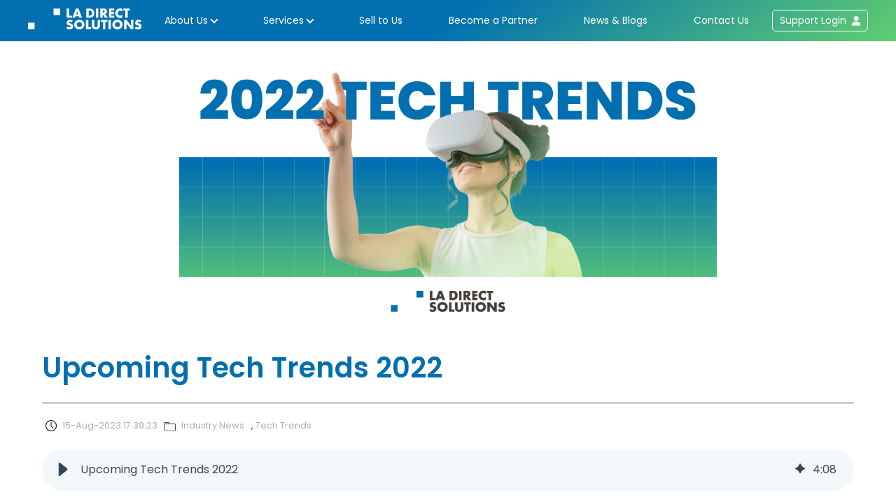

--- FILE ---
content_type: text/html; charset=UTF-8
request_url: https://blog.lads.com/upcoming-tech-trends-2022
body_size: 12768
content:
<!doctype html><html lang="en" class="template_blog-post"><head>
    <meta charset="utf-8">
    
      <title>Upcoming Tech Trends 2022</title>
    
    
      <link rel="shortcut icon" href="https://blog.lads.com/hubfs/LADS_Colour_PrimaryRGB.png">
    
    <meta name="description" content="Discover the top tech trends for 2022, from digitalisation to the metaverse. Explore how the tech industry is evolving and adapting post-pandemic.">
    
    
      
    
    
    
    <meta name="viewport" content="width=device-width, initial-scale=1">

    
    <meta property="og:description" content="Discover the top tech trends for 2022, from digitalisation to the metaverse. Explore how the tech industry is evolving and adapting post-pandemic.">
    <meta property="og:title" content="Upcoming Tech Trends 2022">
    <meta name="twitter:description" content="Discover the top tech trends for 2022, from digitalisation to the metaverse. Explore how the tech industry is evolving and adapting post-pandemic.">
    <meta name="twitter:title" content="Upcoming Tech Trends 2022">

    

    
    <style>
a.cta_button{-moz-box-sizing:content-box !important;-webkit-box-sizing:content-box !important;box-sizing:content-box !important;vertical-align:middle}.hs-breadcrumb-menu{list-style-type:none;margin:0px 0px 0px 0px;padding:0px 0px 0px 0px}.hs-breadcrumb-menu-item{float:left;padding:10px 0px 10px 10px}.hs-breadcrumb-menu-divider:before{content:'›';padding-left:10px}.hs-featured-image-link{border:0}.hs-featured-image{float:right;margin:0 0 20px 20px;max-width:50%}@media (max-width: 568px){.hs-featured-image{float:none;margin:0;width:100%;max-width:100%}}.hs-screen-reader-text{clip:rect(1px, 1px, 1px, 1px);height:1px;overflow:hidden;position:absolute !important;width:1px}
</style>

<link rel="stylesheet" href="https://blog.lads.com/hubfs/hub_generated/template_assets/1/69622966776/1744331167043/template_main.min.css">
<link rel="stylesheet" href="https://blog.lads.com/hubfs/hub_generated/template_assets/1/69623826396/1744331170255/template_blog-post.min.css">
<link rel="stylesheet" href="https://blog.lads.com/hubfs/hub_generated/template_assets/1/69623826405/1744331172249/template_theme-overrides.css">
<link rel="stylesheet" href="https://blog.lads.com/hubfs/hub_generated/module_assets/1/117594578373/1744350271244/module_LADS_Header_2024.min.css">
<link rel="preload" as="style" href="https://145747460.fs1.hubspotusercontent-eu1.net/hubfs/145747460/raw_assets/media-default-modules/master/650/js_client_assets/assets/TrackPlayAnalytics-Cm48oVxd.css">

<link rel="preload" as="style" href="https://145747460.fs1.hubspotusercontent-eu1.net/hubfs/145747460/raw_assets/media-default-modules/master/650/js_client_assets/assets/Tooltip-DkS5dgLo.css">

<style>
  @font-face {
    font-family: "Poppins";
    font-weight: 700;
    font-style: normal;
    font-display: swap;
    src: url("/_hcms/googlefonts/Poppins/700.woff2") format("woff2"), url("/_hcms/googlefonts/Poppins/700.woff") format("woff");
  }
  @font-face {
    font-family: "Poppins";
    font-weight: 400;
    font-style: normal;
    font-display: swap;
    src: url("/_hcms/googlefonts/Poppins/regular.woff2") format("woff2"), url("/_hcms/googlefonts/Poppins/regular.woff") format("woff");
  }
  @font-face {
    font-family: "Poppins";
    font-weight: 600;
    font-style: normal;
    font-display: swap;
    src: url("/_hcms/googlefonts/Poppins/600.woff2") format("woff2"), url("/_hcms/googlefonts/Poppins/600.woff") format("woff");
  }
  @font-face {
    font-family: "Poppins";
    font-weight: 400;
    font-style: normal;
    font-display: swap;
    src: url("/_hcms/googlefonts/Poppins/regular.woff2") format("woff2"), url("/_hcms/googlefonts/Poppins/regular.woff") format("woff");
  }
</style>

<!-- Editor Styles -->
<style id="hs_editor_style" type="text/css">
#hs_cos_wrapper_widget_1684763434221  { color: #FFFFFF !important; display: block !important; font-size: 32px !important; text-align: left !important }
#hs_cos_wrapper_widget_1684763434221  p , #hs_cos_wrapper_widget_1684763434221  li , #hs_cos_wrapper_widget_1684763434221  span , #hs_cos_wrapper_widget_1684763434221  label , #hs_cos_wrapper_widget_1684763434221  h1 , #hs_cos_wrapper_widget_1684763434221  h2 , #hs_cos_wrapper_widget_1684763434221  h3 , #hs_cos_wrapper_widget_1684763434221  h4 , #hs_cos_wrapper_widget_1684763434221  h5 , #hs_cos_wrapper_widget_1684763434221  h6  { color: #FFFFFF !important; font-size: 32px !important }
#hs_cos_wrapper_widget_1684763529128 li.hs-menu-item a  { text-align: left !important }
#hs_cos_wrapper_widget_1684763529128 .hs-menu-wrapper > ul  { text-align: left !important }
#hs_cos_wrapper_widget_1684763529128 li.hs-menu-item a:link  { text-align: left !important }
#hs_cos_wrapper_module_1684763468141  { color: #FFFFFF !important; display: block !important; font-size: 32px !important; text-align: left !important }
#hs_cos_wrapper_module_1684763468141  p , #hs_cos_wrapper_module_1684763468141  li , #hs_cos_wrapper_module_1684763468141  span , #hs_cos_wrapper_module_1684763468141  label , #hs_cos_wrapper_module_1684763468141  h1 , #hs_cos_wrapper_module_1684763468141  h2 , #hs_cos_wrapper_module_1684763468141  h3 , #hs_cos_wrapper_module_1684763468141  h4 , #hs_cos_wrapper_module_1684763468141  h5 , #hs_cos_wrapper_module_1684763468141  h6  { color: #FFFFFF !important; font-size: 32px !important }
#hs_cos_wrapper_widget_1684763729919  { display: block !important; padding-top: 8px !important }
#hs_cos_wrapper_module_17284007777655  { color: #FFFFFF !important; display: block !important; font-size: 32px !important; text-align: left !important }
#hs_cos_wrapper_module_17284007777655  p , #hs_cos_wrapper_module_17284007777655  li , #hs_cos_wrapper_module_17284007777655  span , #hs_cos_wrapper_module_17284007777655  label , #hs_cos_wrapper_module_17284007777655  h1 , #hs_cos_wrapper_module_17284007777655  h2 , #hs_cos_wrapper_module_17284007777655  h3 , #hs_cos_wrapper_module_17284007777655  h4 , #hs_cos_wrapper_module_17284007777655  h5 , #hs_cos_wrapper_module_17284007777655  h6  { color: #FFFFFF !important; font-size: 32px !important }
#hs_cos_wrapper_module_1728400893538  { color: #FFFFFF !important; display: block !important; font-size: 32px !important; text-align: left !important }
#hs_cos_wrapper_module_1728400893538  p , #hs_cos_wrapper_module_1728400893538  li , #hs_cos_wrapper_module_1728400893538  span , #hs_cos_wrapper_module_1728400893538  label , #hs_cos_wrapper_module_1728400893538  h1 , #hs_cos_wrapper_module_1728400893538  h2 , #hs_cos_wrapper_module_1728400893538  h3 , #hs_cos_wrapper_module_1728400893538  h4 , #hs_cos_wrapper_module_1728400893538  h5 , #hs_cos_wrapper_module_1728400893538  h6  { color: #FFFFFF !important; font-size: 32px !important }
#hs_cos_wrapper_module_1684763476663  { color: #FFFFFF !important; display: block !important; font-size: 32px !important; text-align: left !important }
#hs_cos_wrapper_module_1684763476663  p , #hs_cos_wrapper_module_1684763476663  li , #hs_cos_wrapper_module_1684763476663  span , #hs_cos_wrapper_module_1684763476663  label , #hs_cos_wrapper_module_1684763476663  h1 , #hs_cos_wrapper_module_1684763476663  h2 , #hs_cos_wrapper_module_1684763476663  h3 , #hs_cos_wrapper_module_1684763476663  h4 , #hs_cos_wrapper_module_1684763476663  h5 , #hs_cos_wrapper_module_1684763476663  h6  { color: #FFFFFF !important; font-size: 32px !important }
#hs_cos_wrapper_widget_1684767919186  { display: block !important; padding-top: 0px !important }
#hs_cos_wrapper_widget_1684767919186 input[type="submit"] { margin-top: 0px !important; padding-bottom: 10px !important; padding-right: 20px !important }
#hs_cos_wrapper_widget_1684767919186 .hs-button { margin-top: 0px !important; padding-bottom: 10px !important; padding-right: 20px !important }
#hs_cos_wrapper_widget_1684767919186 input[type="text"] { margin-top: 0px !important; padding-right: 12px !important; padding-top: 12px !important }
#hs_cos_wrapper_widget_1684767919186 input[type="email"] { margin-top: 0px !important; padding-right: 12px !important; padding-top: 12px !important }
#hs_cos_wrapper_widget_1684767919186 textarea { margin-top: 0px !important; padding-right: 12px !important; padding-top: 12px !important }
#hs_cos_wrapper_widget_1684767919186 input[type="number"] { margin-top: 0px !important; padding-right: 12px !important; padding-top: 12px !important }
#hs_cos_wrapper_widget_1684767919186 select { margin-top: 0px !important; padding-right: 12px !important; padding-top: 12px !important }
#hs_cos_wrapper_widget_1684767919186 input[type="file"] { margin-top: 0px !important; padding-right: 12px !important; padding-top: 12px !important }
#hs_cos_wrapper_widget_1684767919186 input[type="tel"] { margin-top: 0px !important; padding-right: 12px !important; padding-top: 12px !important }
#hs_cos_wrapper_widget_1684767919186 input[type="date"] { margin-top: 0px !important; padding-right: 12px !important; padding-top: 12px !important }
.footer-row-1-max-width-section-centering > .row-fluid {
  max-width: 1200px !important;
  margin-left: auto !important;
  margin-right: auto !important;
}
/* HubSpot Styles (default) */
.footer-row-0-padding {
  padding-top: 2px !important;
  padding-bottom: 2px !important;
}
.footer-row-0-background-layers {
  background-image: linear-gradient(rgba(1, 111, 176, 1), rgba(1, 111, 176, 1)) !important;
  background-position: left top !important;
  background-size: auto !important;
  background-repeat: no-repeat !important;
}
.footer-row-1-padding {
  padding-top: 50px !important;
  padding-bottom: 0px !important;
  padding-left: 0px !important;
  padding-right: 0px !important;
}
.footer-row-1-background-layers {
  background-image: linear-gradient(rgba(70, 63, 58, 1), rgba(70, 63, 58, 1)) !important;
  background-position: left top !important;
  background-size: auto !important;
  background-repeat: no-repeat !important;
}
.footer-row-2-padding {
  padding-top: 48px !important;
  padding-bottom: 48px !important;
}
.footer-row-2-background-layers {
  background-image: linear-gradient(rgba(70, 63, 58, 1), rgba(70, 63, 58, 1)) !important;
  background-position: left top !important;
  background-size: auto !important;
  background-repeat: no-repeat !important;
}
.cell_1684763529577-padding {
  padding-top: 0px !important;
  padding-bottom: 0px !important;
  padding-left: 0px !important;
  padding-right: 0px !important;
}
</style>
    <script type="application/ld+json">
{
  "mainEntityOfPage" : {
    "@type" : "WebPage",
    "@id" : "https://blog.lads.com/upcoming-tech-trends-2022"
  },
  "author" : {
    "name" : "LA Direct Solutions",
    "url" : "https://blog.lads.com/author/lads",
    "@type" : "Person"
  },
  "headline" : "Upcoming Tech Trends 2022",
  "datePublished" : "2023-08-15T16:39:23.000Z",
  "dateModified" : "2024-08-30T14:38:03.601Z",
  "publisher" : {
    "name" : "LA Micro Group (UK) Ltd.",
    "logo" : {
      "url" : "https://26327232.fs1.hubspotusercontent-eu1.net/hubfs/26327232/LADS_Reversed%20Blue%20Square_Primary%20copyRGB.png",
      "@type" : "ImageObject"
    },
    "@type" : "Organization"
  },
  "@context" : "https://schema.org",
  "@type" : "BlogPosting",
  "image" : [ "https://26327232.fs1.hubspotusercontent-eu1.net/hubfs/26327232/2022%20Tech%20trends.png" ]
}
</script>


    
<!--  Added by GoogleAnalytics4 integration -->
<script>
var _hsp = window._hsp = window._hsp || [];
window.dataLayer = window.dataLayer || [];
function gtag(){dataLayer.push(arguments);}

var useGoogleConsentModeV2 = true;
var waitForUpdateMillis = 1000;


if (!window._hsGoogleConsentRunOnce) {
  window._hsGoogleConsentRunOnce = true;

  gtag('consent', 'default', {
    'ad_storage': 'denied',
    'analytics_storage': 'denied',
    'ad_user_data': 'denied',
    'ad_personalization': 'denied',
    'wait_for_update': waitForUpdateMillis
  });

  if (useGoogleConsentModeV2) {
    _hsp.push(['useGoogleConsentModeV2'])
  } else {
    _hsp.push(['addPrivacyConsentListener', function(consent){
      var hasAnalyticsConsent = consent && (consent.allowed || (consent.categories && consent.categories.analytics));
      var hasAdsConsent = consent && (consent.allowed || (consent.categories && consent.categories.advertisement));

      gtag('consent', 'update', {
        'ad_storage': hasAdsConsent ? 'granted' : 'denied',
        'analytics_storage': hasAnalyticsConsent ? 'granted' : 'denied',
        'ad_user_data': hasAdsConsent ? 'granted' : 'denied',
        'ad_personalization': hasAdsConsent ? 'granted' : 'denied'
      });
    }]);
  }
}

gtag('js', new Date());
gtag('set', 'developer_id.dZTQ1Zm', true);
gtag('config', 'G-ZMNHBEW5QY');
</script>
<script async src="https://www.googletagmanager.com/gtag/js?id=G-ZMNHBEW5QY"></script>

<!-- /Added by GoogleAnalytics4 integration -->



<link rel="amphtml" href="https://blog.lads.com/upcoming-tech-trends-2022?hs_amp=true">

<meta property="og:image" content="https://blog.lads.com/hubfs/2022%20Tech%20trends.png">
<meta property="og:image:width" content="1200">
<meta property="og:image:height" content="628">
<meta property="og:image:alt" content="2022 Tech Trends">
<meta name="twitter:image" content="https://blog.lads.com/hubfs/2022%20Tech%20trends.png">
<meta name="twitter:image:alt" content="2022 Tech Trends">

<meta property="og:url" content="https://blog.lads.com/upcoming-tech-trends-2022">
<meta name="twitter:card" content="summary_large_image">

<link rel="canonical" href="https://blog.lads.com/upcoming-tech-trends-2022">

<meta property="og:type" content="article">
<link rel="alternate" type="application/rss+xml" href="https://blog.lads.com/rss.xml">
<meta name="twitter:domain" content="blog.lads.com">
<meta name="twitter:site" content="@LADirectSol">
<script src="//platform.linkedin.com/in.js" type="text/javascript">
    lang: en_US
</script>

<meta http-equiv="content-language" content="en">







    

    

    

  <meta name="generator" content="HubSpot"></head>
  <body>
    <div class="body-wrapper   hs-content-id-71424051413 hs-blog-post hs-blog-id-70892075462">
      
        <div data-global-resource-path="la-direct-theme/templates/partials/header.html"><header class="header">

  

  <a href="#main-content" class="header__skip">Skip to content</a>

  <div class="container-fluid">
<div class="row-fluid-wrapper">
<div class="row-fluid">
<div class="span12 widget-span widget-type-cell " style="" data-widget-type="cell" data-x="0" data-w="12">

<div class="row-fluid-wrapper row-depth-1 row-number-1 dnd-section">
<div class="row-fluid ">
<div class="span12 widget-span widget-type-cell dnd-column" style="" data-widget-type="cell" data-x="0" data-w="12">

<div class="row-fluid-wrapper row-depth-1 row-number-2 dnd-row">
<div class="row-fluid ">
<div class="span12 widget-span widget-type-custom_widget dnd-module" style="" data-widget-type="custom_widget" data-x="0" data-w="12">
<div id="hs_cos_wrapper_widget_1728394548183" class="hs_cos_wrapper hs_cos_wrapper_widget hs_cos_wrapper_type_module" style="" data-hs-cos-general-type="widget" data-hs-cos-type="module"><!-- Header HTML -->
<header class="header-wrapper">
    <div class="header">
      
    <!-- Other head content -->
    <link rel="stylesheet" href="https://cdnjs.cloudflare.com/ajax/libs/font-awesome/6.0.0-beta3/css/all.min.css">

        <!-- Burger Menu for Mobile -->
        <div class="burger-menu" onclick="toggleMenu()">
            <div></div>
            <div></div>
            <div></div>
        </div>
        
        <!-- Logo -->
        <div class="logo">
            <a href="https://lads.com/">
                <img src="https://lads.com/wp-content/uploads/2024/08/LADS-Website-logo.svg" alt="Logo">
            </a>
        </div>
        
        <!-- Navigation Container -->
        <div class="nav-container">
            <nav class="nav-links">
                <!-- "About Us" Dropdown -->
                <div class="dropdown-wrapper">
                    <a href="https://lads.com/about-us/" class="dropdown-toggle">About Us<span class="chevron"></span></a>
                    <div class="dropdown-content">
                        <a href="https://lads.com/accreditations/">Accreditations</a>
                    </div>
                    <div class="dropdown-hover-area"></div>
                </div>
                
                <!-- "Services" Dropdown -->
                <div class="dropdown-wrapper">
                    <a href="#" class="dropdown-toggle">Services<span class="chevron"></span></a>
                    <div class="dropdown-content">
                        <a href="https://lads.com/source/">Source</a>
                        <a href="https://lads.com/supply/">Supply</a>
                        <a href="https://lads.com/support/">Support</a>
                    </div>
                    <div class="dropdown-hover-area"></div>
                </div>
                
                <!-- Other Navigation Links -->
                <a href="https://lads.com/sell-to-us/">Sell to Us</a>
                <a href="https://lads.com/become-a-partner/">Become a Partner</a>
                <a href="https://blog.lads.com/">News &amp; Blogs</a>
                <a href="https://lads.com/contact-us/">Contact Us</a>
            </nav>
            
            <!-- Support Login Button -->
            <a href="https://lamicro.zendesk.com/auth/v2/login/signin?return_to=https%3A%2F%2Fsupport.lads.com%2Fhc%2Fen-gb&amp;theme=hc&amp;locale=en-gb&amp;brand_id=360000658419&amp;auth_origin=360000658419%2Ctrue%2Ctrue" class="support-login-btn">
                <span class="support-login-content">
                    <span>Support Login</span>
                    <i class="fas fa-user"></i>
                </span>
            </a>
        </div>
    </div>
</header>

<!-- Mobile Menu -->
<div class="mobile-menu">
    <!-- Close Button -->
    <span class="close-btn" onclick="toggleMenu()">✕</span>
    
    <!-- "About Us" Dropdown in Mobile -->
    <div class="dropdown-wrapper">
        <a href="https://lads.com/about-us/" class="dropdown-toggle" onclick="toggleDropdown(event)">About Us<span class="chevron"></span></a>
        <div class="dropdown-menu">
            <a href="https://lads.com/accreditations/">Accreditations</a>
        </div>
    </div>
    
    <!-- "Services" Dropdown in Mobile -->
    <div class="dropdown-wrapper">
        <a href="#" class="dropdown-toggle" onclick="toggleDropdown(event)">Services<span class="chevron"></span></a>
        <div class="dropdown-menu">
            <a href="https://lads.com/source/">Source</a>
            <a href="https://lads.com/supply/">Supply</a>
            <a href="https://lads.com/support/">Support</a>
        </div>
    </div>
    
    <!-- Other Mobile Navigation Links -->
    <a href="https://lads.com/sell-to-us/">Sell to Us</a>
    <a href="https://lads.com/become-a-partner/">Become a Partner</a>
    <a href="https://blog.lads.com/">News &amp; Blogs</a>
    <a href="https://lads.com/contact-us/">Contact Us</a>
    
    <!-- Support Login Button in Mobile -->
    <a href="https://lamicro.zendesk.com/auth/v2/login/signin?return_to=https%3A%2F%2Fsupport.lads.com%2Fhc%2Fen-gb&amp;theme=hc&amp;locale=en-gb&amp;brand_id=360000658419&amp;auth_origin=360000658419%2Ctrue%2Ctrue" class="support-login-btn">
        <span class="support-login-content">
            <span>Support Login</span>
            <i class="fas fa-user"></i>
        </span>
    </a>
</div></div>

</div><!--end widget-span -->
</div><!--end row-->
</div><!--end row-wrapper -->

</div><!--end widget-span -->
</div><!--end row-->
</div><!--end row-wrapper -->

</div><!--end widget-span -->
</div>
</div>
</div>

</header></div>
      

      <main id="main-content">
        



<div class="content-wrapper">

  

  <div class="blog-post-section">
    <article class="blog-post">
      <div class="post-featured-img">
        <img src="https://blog.lads.com/hubfs/2022%20Tech%20trends.png" alt="Upcoming Tech Trends 2022">
      </div>
      <h1><span id="hs_cos_wrapper_name" class="hs_cos_wrapper hs_cos_wrapper_meta_field hs_cos_wrapper_type_text" style="" data-hs-cos-general-type="meta_field" data-hs-cos-type="text">Upcoming Tech Trends 2022</span></h1>
      <hr>
      <div class="blog-post__meta">
        <div>
          <img src="https://blog.lads.com/hubfs/Design%20Assets/lads-date.svg" alt="Date">
          
          <time datetime="2023-08-15 16:39:23" class="blog-post__timestamp">
            15-Aug-2023 17:39:23
          </time>  
        </div>
        
        <div class="blog-post__tags">
          <img src="https://blog.lads.com/hubfs/Design%20Assets/lads-folder.svg" alt="Category">
          
            <a class="blog-post__tag-link" href="https://blog.lads.com/tag/industry-news" rel="tag">Industry News</a>,
          
            <a class="blog-post__tag-link" href="https://blog.lads.com/tag/tech-trends" rel="tag">Tech Trends</a>
          
        </div>
        
        </div>
      
      <div id="hs_cos_wrapper_blog_post_audio" class="hs_cos_wrapper hs_cos_wrapper_widget hs_cos_wrapper_type_module" style="" data-hs-cos-general-type="widget" data-hs-cos-type="module"><link rel="stylesheet" href="https://145747460.fs1.hubspotusercontent-eu1.net/hubfs/145747460/raw_assets/media-default-modules/master/650/js_client_assets/assets/TrackPlayAnalytics-Cm48oVxd.css">
<link rel="stylesheet" href="https://145747460.fs1.hubspotusercontent-eu1.net/hubfs/145747460/raw_assets/media-default-modules/master/650/js_client_assets/assets/Tooltip-DkS5dgLo.css">
<!--$--><div data-hs-island="true" id="island-e46db1i1R0"><!--$--><div><div class="hs-audio-player _hs-audio-player_1nxo7_1" role="group" tabindex="0" aria-label="Play blog post audio: Upcoming Tech Trends 2022" data-status="initial" data-testid="audio-player" style="display:flex;align-items:center;height:60px;--primary:#f5f8fa;--secondary:#33475b;--tertiary:#cbd6e2;--primary-alt:#eff2f4;--tertiary-translucent:#cbd6e250"><div class="_play-pause-skip_1nxo7_117 hs-audio-player__controls"><div class="_control-button_1nxo7_36 _play-pause-button_1nxo7_122 hs-audio-player__play-pause-button" role="button" tabindex="-1" aria-label="Play" data-testid="play-pause-button"><span class="_loading-spinner_1nxo7_147 hs-audio-player__loading-spinner" aria-label="Loading" aria-busy="true"><span class="hs-audio-player__loading-icon"><svg width="40" height="40" viewbox="0 0 40 40" xmlns="http://www.w3.org/2000/svg" aria-hidden="true"><path d="M0 20C0 31.0457 8.95431 40 20 40C31.0457 40 40 31.0457 40 20C40 8.9543 31.0457 0 20 0C8.95431 0 0 8.9543 0 20ZM36.4 20C36.4 29.0575 29.0575 36.4 20 36.4C10.9425 36.4 3.6 29.0575 3.6 20C3.6 10.9425 10.9425 3.6 20 3.6C29.0575 3.6 36.4 10.9425 36.4 20Z" fill="url(#paint0_angular_1434_396)"></path><circle cx="20" cy="20" r="18" fill="none" stroke="#00a4bd" stroke-width="3"></circle><defs><radialgradient id="paint0_angular_1434_396" cx="0" cy="0" r="1" gradientunits="userSpaceOnUse" gradienttransform="translate(20 20) rotate(90) scale(20)"><stop stop-color="#00A4BD"></stop><stop offset="0.489583" stop-color="#7FD1DE"></stop><stop offset="1" stop-color="#7FD1DE"></stop></radialgradient></defs></svg></span></span></div></div><div class="_initial-title_1nxo7_40 hs-audio-player__title" style="overflow:hidden;white-space:nowrap;text-overflow:ellipsis">Upcoming Tech Trends 2022</div><div class="_ai-generated-icon_1nxo7_47 hs-audio-player__ai-icon" role="img" aria-label="AI-generated audio" tabindex="0"><svg xmlns="http://www.w3.org/2000/svg" viewbox="0 -6 32 34"><path d="M17.01.6l2.75 5.03c1.18 2.16 2.96 3.94 5.12 5.12l5.03 2.75c.8.44.8 1.58 0 2.01l-5.02 2.75c-2.16 1.18-3.94 2.96-5.12 5.12l-2.75 5.02c-.44.8-1.58.8-2.01 0l-2.75-5.03c-1.18-2.16-2.96-3.94-5.12-5.12L2.11 15.5c-.8-.44-.8-1.58 0-2.01l5.03-2.75c2.16-1.18 3.94-2.96 5.12-5.12L14.99.6c.44-.8 1.58-.8 2.01 0z"></path></svg></div><div class="_duration_1nxo7_62 hs-audio-player__duration">4<!-- -->:<!-- -->08</div></div><audio preload="none" src="https://blog.lads.com/hubfs/AI-Generated%20Media/Post%20Narration%20Audio/71424051413-TTS-1724939516295.mp3"></audio></div><!--/$--></div><!--/$-->
    <script type="text/javascript">
      window.__hsEnvConfig = {"hsDeployed":true,"hsEnv":"prod","hsJSRGates":["CMS:JSRenderer:SeparateIslandRenderOption","CMS:JSRenderer:CompressResponse","CMS:JSRenderer:MinifyCSS","CMS:JSRenderer:GetServerSideProps","CMS:JSRenderer:LocalProxySchemaVersion1","CMS:JSRenderer:SharedDeps"],"hublet":"eu1","portalID":26327232};
      window.__hsServerPageUrl = "https:\u002F\u002Fblog.lads.com\u002Fupcoming-tech-trends-2022";
      window.__hsBasePath = "\u002Fupcoming-tech-trends-2022";
    </script>
      
  <script type="text/javascript">
    var newIslands = [{"clientOnly":false,"hydrateOn":"load","id":"island-e46db1i1R0","moduleId":"components\u002Fislands\u002FBlogAudioModule.tsx?client-entry","moduleName":"BlogAudioModule","priority":0,"props":{"dataQueryResult":{},"duration":248.976,"experimentalHublData":null,"fieldValues":{"translations":{"aiGeneratedTooltip":"AI-generated audio","elapsedTime":"Elapsed time","emptyPlaceholder":"Generate a narration for this blog post.","error":"An error occurred, please refresh the page and try again.","loading":"Loading","mute":"Mute","pause":"Pause","play":"Play","playAudio":"Play blog post audio","playbackRate":"Playback speed","seekBar":"Seek bar","seekBarSlider":"Adjust position","skipBackward":"Skip backward 15 seconds","skipForward":"Skip forward 15 seconds","slowDownPlayback":"Slow down playback","speedUpPlayback":"Speed up playback","unmute":"Unmute","volume":"Volume","volumeControls":"Volume controls"}},"file":{"archived":false,"cdn_purge_embargo_time":null,"cloud_key":"hubfs\u002F26327232\u002FAI-Generated%20Media\u002FPost%20Narration%20Audio\u002F71424051413-TTS-1724939516295.mp3","cloud_key_hash":"f830a6592e98ae1e43fc861ec0fa8b2e","composite_access":1,"created":1724939516949,"created_by":null,"default_hosting_url":"https:\u002F\u002F26327232.fs1.hubspotusercontent-eu1.net\u002Fhubfs\u002F26327232\u002FAI-Generated%20Media\u002FPost%20Narration%20Audio\u002F71424051413-TTS-1724939516295.mp3","deleted_at":0,"deleted_by":null,"encoding":null,"expires_at":null,"extended_metadata":{"duration":248976,"language_code":"en","media_data":{"bitrate":160000,"duration":248976,"format_long_name":"MP2\u002F3 (MPEG audio layer 2\u002F3)","format_name":"mp3","streams":[{"avg_frame_rate":"0:1","bitrate":160000,"channels":1,"codec":{"long_name":"MP3 (MPEG audio layer 3)","name":"mp3","time_base":null,"type":"AUDIO"},"duration":248976,"frame_rate":"0:1","height":0,"rotation":0,"sample_rate":24000,"start_time":0,"time_base":"1:14112000","width":0}]}},"extension":"mp3","file_hash":"b839a94170cdcabd41f85d9de1eb1b07","folder_id":112891356893,"friendly_url":"https:\u002F\u002F26327232.fs1.hubspotusercontent-eu1.net\u002Fhubfs\u002F26327232\u002FAI-Generated%20Media\u002FPost%20Narration%20Audio\u002F71424051413-TTS-1724939516295.mp3","height":null,"hidden":false,"id":113707009261,"is_indexable":false,"meta":{"ai_generated":false,"allows_anonymous_access":true,"duration":248976,"indexable":false,"language_code":"en","sensitive":false,"video_data":{"bitrate":160000,"duration":248976,"format_long_name":"MP2\u002F3 (MPEG audio layer 2\u002F3)","format_name":"mp3","hosting_infos":null,"source_bitrate":null,"source_cloud_key":null,"source_size":null,"source_version":null,"streams":[{"avg_frame_rate":"0:1","bitrate":160000,"channels":1,"codec_long_name":"MP3 (MPEG audio layer 3)","codec_name":"mp3","codec_time_base":null,"codec_type":"AUDIO","display_aspect_ratio":null,"duration":248976,"frame_rate":"0:1","height":0,"profile":null,"rotation":0,"sample_aspect_ratio":null,"sample_rate":24000,"start_time":0,"tags":null,"time_base":"1:14112000","width":0}]}},"name":"71424051413-TTS-1724939516295","owners":[],"portal_id":26327232,"replaceable":true,"s3_url":"https:\u002F\u002Fcdn1.hubspotusercontent-eu1.net\u002Fhubfs\u002F26327232\u002FAI-Generated%20Media\u002FPost%20Narration%20Audio\u002F71424051413-TTS-1724939516295.mp3","size":4979520,"source_group":1,"teams":[],"title":"71424051413-TTS-1724939516295","type":"AUDIO","updated":1748528163569,"url":"https:\u002F\u002F26327232.fs1.hubspotusercontent-eu1.net\u002Fhubfs\u002F26327232\u002FAI-Generated%20Media\u002FPost%20Narration%20Audio\u002F71424051413-TTS-1724939516295.mp3","width":null},"fileId":113707009261,"fileUrl":"https:\u002F\u002F26327232.fs1.hubspotusercontent-eu1.net\u002Fhubfs\u002F26327232\u002FAI-Generated%20Media\u002FPost%20Narration%20Audio\u002F71424051413-TTS-1724939516295.mp3","hublData":{"file":{"archived":false,"cdn_purge_embargo_time":null,"cloud_key":"hubfs\u002F26327232\u002FAI-Generated%20Media\u002FPost%20Narration%20Audio\u002F71424051413-TTS-1724939516295.mp3","cloud_key_hash":"f830a6592e98ae1e43fc861ec0fa8b2e","composite_access":1,"created":1724939516949,"created_by":null,"default_hosting_url":"https:\u002F\u002F26327232.fs1.hubspotusercontent-eu1.net\u002Fhubfs\u002F26327232\u002FAI-Generated%20Media\u002FPost%20Narration%20Audio\u002F71424051413-TTS-1724939516295.mp3","deleted_at":0,"deleted_by":null,"encoding":null,"expires_at":null,"extended_metadata":{"duration":248976,"language_code":"en","media_data":{"bitrate":160000,"duration":248976,"format_long_name":"MP2\u002F3 (MPEG audio layer 2\u002F3)","format_name":"mp3","streams":[{"avg_frame_rate":"0:1","bitrate":160000,"channels":1,"codec":{"long_name":"MP3 (MPEG audio layer 3)","name":"mp3","time_base":null,"type":"AUDIO"},"duration":248976,"frame_rate":"0:1","height":0,"rotation":0,"sample_rate":24000,"start_time":0,"time_base":"1:14112000","width":0}]}},"extension":"mp3","file_hash":"b839a94170cdcabd41f85d9de1eb1b07","folder_id":112891356893,"friendly_url":"https:\u002F\u002F26327232.fs1.hubspotusercontent-eu1.net\u002Fhubfs\u002F26327232\u002FAI-Generated%20Media\u002FPost%20Narration%20Audio\u002F71424051413-TTS-1724939516295.mp3","height":null,"hidden":false,"id":113707009261,"is_indexable":false,"meta":{"ai_generated":false,"allows_anonymous_access":true,"duration":248976,"indexable":false,"language_code":"en","sensitive":false,"video_data":{"bitrate":160000,"duration":248976,"format_long_name":"MP2\u002F3 (MPEG audio layer 2\u002F3)","format_name":"mp3","hosting_infos":null,"source_bitrate":null,"source_cloud_key":null,"source_size":null,"source_version":null,"streams":[{"avg_frame_rate":"0:1","bitrate":160000,"channels":1,"codec_long_name":"MP3 (MPEG audio layer 3)","codec_name":"mp3","codec_time_base":null,"codec_type":"AUDIO","display_aspect_ratio":null,"duration":248976,"frame_rate":"0:1","height":0,"profile":null,"rotation":0,"sample_aspect_ratio":null,"sample_rate":24000,"start_time":0,"tags":null,"time_base":"1:14112000","width":0}]}},"name":"71424051413-TTS-1724939516295","owners":[],"portal_id":26327232,"replaceable":true,"s3_url":"https:\u002F\u002Fcdn1.hubspotusercontent-eu1.net\u002Fhubfs\u002F26327232\u002FAI-Generated%20Media\u002FPost%20Narration%20Audio\u002F71424051413-TTS-1724939516295.mp3","size":4979520,"source_group":1,"teams":[],"title":"71424051413-TTS-1724939516295","type":"AUDIO","updated":1748528163569,"url":"https:\u002F\u002F26327232.fs1.hubspotusercontent-eu1.net\u002Fhubfs\u002F26327232\u002FAI-Generated%20Media\u002FPost%20Narration%20Audio\u002F71424051413-TTS-1724939516295.mp3","width":null},"file_id":113707009261,"file_url":"https:\u002F\u002F26327232.fs1.hubspotusercontent-eu1.net\u002Fhubfs\u002F26327232\u002FAI-Generated%20Media\u002FPost%20Narration%20Audio\u002F71424051413-TTS-1724939516295.mp3","title":"Upcoming Tech Trends 2022"},"hublParameters":{"field_types":{"translations":"group"},"module_id":149209234245,"overrideable":false,"path":"@hubspot\u002Fblog_audio","smart_objects":[],"smart_type":"NOT_SMART","wrap_field_tag":"div"},"moduleName":"blog_post_audio","path":"@hubspot\u002Fblog_audio","supplementalFieldValues":{"translations":{"aiGeneratedTooltip":{},"elapsedTime":{},"emptyPlaceholder":{},"error":{},"loading":{},"mute":{},"pause":{},"play":{},"playAudio":{},"playbackRate":{},"seekBar":{},"seekBarSlider":{},"skipBackward":{},"skipForward":{},"slowDownPlayback":{},"speedUpPlayback":{},"unmute":{},"volume":{},"volumeControls":{}}},"title":"Upcoming Tech Trends 2022","translations":{"aiGeneratedTooltip":"AI-generated audio","elapsedTime":"Elapsed time","emptyPlaceholder":"Generate a narration for this blog post.","error":"An error occurred, please refresh the page and try again.","loading":"Loading","mute":"Mute","pause":"Pause","play":"Play","playAudio":"Play blog post audio","playbackRate":"Playback speed","seekBar":"Seek bar","seekBarSlider":"Adjust position","skipBackward":"Skip backward 15 seconds","skipForward":"Skip forward 15 seconds","slowDownPlayback":"Slow down playback","speedUpPlayback":"Speed up playback","unmute":"Unmute","volume":"Volume","volumeControls":"Volume controls"}},"supplementalFieldValues":{"translations":{"aiGeneratedTooltip":{},"elapsedTime":{},"emptyPlaceholder":{},"error":{},"loading":{},"mute":{},"pause":{},"play":{},"playAudio":{},"playbackRate":{},"seekBar":{},"seekBarSlider":{},"skipBackward":{},"skipForward":{},"slowDownPlayback":{},"speedUpPlayback":{},"unmute":{},"volume":{},"volumeControls":{}}},"url":"https:\u002F\u002F145747460.fs1.hubspotusercontent-eu1.net\u002Fhubfs\u002F145747460\u002Fraw_assets\u002Fmedia-default-modules\u002Fmaster\u002F650\u002Fjs_client_assets\u002Fassets\u002FBlogAudioModule-CPKVLjKS.js"}];
    if (Array.isArray(window.__islands)) {
      window.__islands.push(...newIslands);
    } else {
      window.__islands = newIslands;
    }
  </script>
  <link rel="modulepreload" crossorigin href="https://static.hsappstatic.net/cms-js-static/ex/js/react/v18/react-combined.mjs">
  <script type="module" crossorigin>
    import { initConfigSingletonFromJSON, setupIslandHydration } from "https://static.hsappstatic.net/cms-js-static/ex/js/island-runtime/v1/island-runtime.mjs"
    initConfigSingletonFromJSON(window.__hsEnvConfig)
    setupIslandHydration();
  </script>
      </div>
         
      <div class="blog-post__body">
        <span id="hs_cos_wrapper_post_body" class="hs_cos_wrapper hs_cos_wrapper_meta_field hs_cos_wrapper_type_rich_text" style="" data-hs-cos-general-type="meta_field" data-hs-cos-type="rich_text"><p>&nbsp;</p>
<p>While 2020 and 2021 have brought certain achievements, the persistent disruptions caused by Covid-19 have significantly delayed progress in many areas. However, 2022 presents an opportunity to realise what the previous two years could not.</p>
<p>Here are our tech trend predictions for 2022.</p>
<p><strong><!--more-->&nbsp;</strong></p>
<h2 style="font-size: 28px;"><strong>Digitalisation</strong></h2>
<p>The pandemic has accelerated digitalisation, compelling businesses to adopt online approaches to remain operational and competitive. As we move into 2022, the trend towards remote working is expected to continue, driven by employee demand for roles that support flexible work arrangements. Organisations have also had to adapt their strategies to meet consumer needs through digital channels, prompting changes in existing procedures, processes, and marketing approaches.</p>
<p>In 2022, we anticipate that businesses will further optimise their digital capabilities, focusing on enhanced collaboration, tighter security, and stricter data governance while aiming for improved performance and cost-efficiency.</p>
<p>&nbsp;</p>
<h2 style="font-size: 28px;"><strong>Metaverse</strong></h2>
<p>The concept of the metaverse is rapidly gaining traction as a virtual reality space where people can interact, communicate, and engage socially. Meta (formerly Facebook) is positioning itself as a leader in this emerging field, but other major tech companies are also expected to make significant moves in this area. There is widespread anticipation that 2022 will be a year of intense competition as companies race to establish a strong presence in the metaverse.</p>
<p>This rush to innovate is comparable to the early days of the internet, presenting vast opportunities for growth. The initial impact will likely be felt in the workplace, with training sessions and meetings potentially moving to virtual reality settings, offering richer and more immersive interactions. However, the metaverse remains a nascent concept, and significant evolution is expected in the coming years.</p>
<p>&nbsp;</p>
<h2 style="font-size: 28px;"><strong>Right to Repair</strong></h2>
<p>A notable trend set to gain momentum in 2022 is the growing emphasis on consumer rights to repair their own devices. Major tech companies like Apple and Microsoft have recently announced plans to make self-repair more accessible, setting a precedent for others to follow. While this shift will not happen overnight, it is expected that more companies will adopt similar practices, allowing end-users to repair their devices and thereby extending their lifespan. This trend aligns with broader sustainability goals by reducing electronic waste and promoting longer use of technology products.</p>
<p>&nbsp;</p>
<h2 style="font-size: 28px;"><strong>Cloud Computing</strong></h2>
<p>The cloud computing market is poised for continued growth, with projections indicating it will surpass a value of £173 billion. Currently, 92% of businesses have a multi-cloud strategy, and 80% are leveraging a hybrid cloud approach, underscoring the increasing reliance on cloud-based services. The integration of data across different environments is becoming a standard expectation, particularly in a post-pandemic world where remote working remains prevalent.</p>
<p>Additionally, the microservices market is projected to reach a value of £2.7 billion by 2026, with 2022 set to witness a notable increase in microservices adoption.</p>
<p>&nbsp;</p>
<h2 style="font-size: 28px;"><strong>Perception of the Tech Industry</strong></h2>
<p>Research indicates that public trust in the tech industry is currently at an all-time low, largely due to concerns over personal data, job displacement, and cybersecurity threats. In response, many large tech companies are seeking to rebuild trust by adopting more transparent practices and improving their engagement with users.</p>
<p>&nbsp;</p>
<p>&nbsp;</p>
<h2 style="font-size: 28px;"><strong>Looking Ahead: Tech Trends in 2022</strong></h2>
<p>In summary, 2022 is expected to be a year of substantial recovery as the world adapts to living with Covid-19. The tech industry is poised to make significant strides as corporations aim to regain momentum and capitalise on opportunities for innovation and growth.</p></span>
      </div>
    </article>
    
    <div class="more-posts">
      
      
        
        <a href="who-we-are" title="Do Businesses Really Need an IT Department?" class="previous-post-link">PREVIOUS <br>Who Are LA Direct Solutions?</a> 
        
      
      
        
        <a href="do-businesses-need-an-it-department" title="Do Businesses Really Need an IT Department?" class="next-post-link">NEXT <br>Do Businesses Really Need an IT Department?</a> 
      

    </div>
    
    
  </div>

</div>

      </main>

      
        <div data-global-resource-path="la-direct-theme/templates/partials/footer.html"><footer class="footer">
  <div class="container-fluid">
<div class="row-fluid-wrapper">
<div class="row-fluid">
<div class="span12 widget-span widget-type-cell " style="" data-widget-type="cell" data-x="0" data-w="12">

<div class="row-fluid-wrapper row-depth-1 row-number-1 footer-row-0-background-color dnd-section footer-row-0-padding footer-row-0-background-layers">
<div class="row-fluid ">
</div><!--end row-->
</div><!--end row-wrapper -->

<div class="row-fluid-wrapper row-depth-1 row-number-2 footer-row-1-max-width-section-centering dnd-section footer-row-1-padding footer-row-1-background-layers footer-row-1-background-color">
<div class="row-fluid ">
<div class="span2 widget-span widget-type-cell cell_1684763529577-padding dnd-column" style="" data-widget-type="cell" data-x="0" data-w="2">

<div class="row-fluid-wrapper row-depth-1 row-number-3 dnd-row">
<div class="row-fluid ">
<div class="span12 widget-span widget-type-custom_widget dnd-module" style="" data-widget-type="custom_widget" data-x="0" data-w="12">
<div id="hs_cos_wrapper_widget_1684763434221" class="hs_cos_wrapper hs_cos_wrapper_widget hs_cos_wrapper_type_module widget-type-header" style="" data-hs-cos-general-type="widget" data-hs-cos-type="module">



<span id="hs_cos_wrapper_widget_1684763434221_" class="hs_cos_wrapper hs_cos_wrapper_widget hs_cos_wrapper_type_header" style="" data-hs-cos-general-type="widget" data-hs-cos-type="header"><h3>Pages</h3></span></div>

</div><!--end widget-span -->
</div><!--end row-->
</div><!--end row-wrapper -->

<div class="row-fluid-wrapper row-depth-1 row-number-4 dnd-row">
<div class="row-fluid ">
<div class="span12 widget-span widget-type-custom_widget dnd-module" style="" data-widget-type="custom_widget" data-x="0" data-w="12">
<div id="hs_cos_wrapper_widget_1684763529128" class="hs_cos_wrapper hs_cos_wrapper_widget hs_cos_wrapper_type_module widget-type-simple_menu" style="" data-hs-cos-general-type="widget" data-hs-cos-type="module"><span id="hs_cos_wrapper_widget_1684763529128_" class="hs_cos_wrapper hs_cos_wrapper_widget hs_cos_wrapper_type_simple_menu" style="" data-hs-cos-general-type="widget" data-hs-cos-type="simple_menu"><div id="hs_menu_wrapper_widget_1684763529128_" class="hs-menu-wrapper active-branch flyouts hs-menu-flow-vertical" role="navigation" data-sitemap-name="" data-menu-id="" aria-label="Navigation Menu">
 <ul role="menu">
  <li class="hs-menu-item hs-menu-depth-1" role="none"><a href="https://lads.com/" role="menuitem" target="_self">Home</a></li>
  <li class="hs-menu-item hs-menu-depth-1" role="none"><a href="https://lads.com/about-us/" role="menuitem" target="_self">About Us</a></li>
  <li class="hs-menu-item hs-menu-depth-1" role="none"><a href="https://lads.com/sell-to-us/" role="menuitem" target="_self">Sell to Us</a></li>
  <li class="hs-menu-item hs-menu-depth-1" role="none"><a href="https://lads.com/become-a-partner" role="menuitem" target="_self">Become a Partner</a></li>
  <li class="hs-menu-item hs-menu-depth-1" role="none"><a href="https://blog.lads.com/?__hstc=160265248.06408b4e764fdac8af5a831f52a35085.1721378435279.1728397624627.1728400240365.91&amp;__hssc=160265248.1.1728400240365&amp;__hsfp=1866991002" role="menuitem" target="_self">News &amp; Updates</a></li>
  <li class="hs-menu-item hs-menu-depth-1" role="none"><a href="https://lads.com/source" role="menuitem" target="_self">Source</a></li>
  <li class="hs-menu-item hs-menu-depth-1" role="none"><a href="https://lads.com/supply" role="menuitem" target="_self">Supply</a></li>
  <li class="hs-menu-item hs-menu-depth-1" role="none"><a href="https://lads.com/support" role="menuitem" target="_self">Support</a></li>
  <li class="hs-menu-item hs-menu-depth-1" role="none"><a href="https://lads.com/contact-us" role="menuitem" target="_self">Contact Us</a></li>
  <li class="hs-menu-item hs-menu-depth-1" role="none"><a href="https://lamicro.co.uk/terms-conditions/" role="menuitem" target="_self">Terms &amp; Conditions</a></li>
 </ul>
</div></span></div>

</div><!--end widget-span -->
</div><!--end row-->
</div><!--end row-wrapper -->

</div><!--end widget-span -->
<div class="span3 widget-span widget-type-cell dnd-column" style="" data-widget-type="cell" data-x="2" data-w="3">

<div class="row-fluid-wrapper row-depth-1 row-number-5 dnd-row">
<div class="row-fluid ">
<div class="span12 widget-span widget-type-custom_widget dnd-module" style="" data-widget-type="custom_widget" data-x="0" data-w="12">
<div id="hs_cos_wrapper_module_1684763468141" class="hs_cos_wrapper hs_cos_wrapper_widget hs_cos_wrapper_type_module widget-type-header" style="" data-hs-cos-general-type="widget" data-hs-cos-type="module">



<span id="hs_cos_wrapper_module_1684763468141_" class="hs_cos_wrapper hs_cos_wrapper_widget hs_cos_wrapper_type_header" style="" data-hs-cos-general-type="widget" data-hs-cos-type="header"><h3>Head Office</h3></span></div>

</div><!--end widget-span -->
</div><!--end row-->
</div><!--end row-wrapper -->

<div class="row-fluid-wrapper row-depth-1 row-number-6 dnd-row">
<div class="row-fluid ">
<div class="span12 widget-span widget-type-custom_widget dnd-module" style="" data-widget-type="custom_widget" data-x="0" data-w="12">
<div id="hs_cos_wrapper_widget_1684763729919" class="hs_cos_wrapper hs_cos_wrapper_widget hs_cos_wrapper_type_module widget-type-rich_text" style="" data-hs-cos-general-type="widget" data-hs-cos-type="module"><span id="hs_cos_wrapper_widget_1684763729919_" class="hs_cos_wrapper hs_cos_wrapper_widget hs_cos_wrapper_type_rich_text" style="" data-hs-cos-general-type="widget" data-hs-cos-type="rich_text"><p style="text-align: left; line-height: .5;"><span style="color: #ffffff;">LA Direct Solutions</span></p>
<p style="text-align: left; line-height: .5;"><span style="color: #ffffff;">Astro House</span></p>
<p style="text-align: left; line-height: .5;"><span style="color: #ffffff;">Brants Bridge</span></p>
<p style="text-align: left; line-height: .5;"><span style="color: #ffffff;">Bracknell</span></p>
<p style="text-align: left; line-height: .5;"><span style="color: #ffffff;">Berkshire, RG12 9BG</span></p></span></div>

</div><!--end widget-span -->
</div><!--end row-->
</div><!--end row-wrapper -->

</div><!--end widget-span -->
<div class="span3 widget-span widget-type-cell dnd-column" style="" data-widget-type="cell" data-x="5" data-w="3">

<div class="row-fluid-wrapper row-depth-1 row-number-7 dnd-row">
<div class="row-fluid ">
<div class="span12 widget-span widget-type-custom_widget dnd-module" style="" data-widget-type="custom_widget" data-x="0" data-w="12">
<div id="hs_cos_wrapper_module_17284007777655" class="hs_cos_wrapper hs_cos_wrapper_widget hs_cos_wrapper_type_module widget-type-header" style="" data-hs-cos-general-type="widget" data-hs-cos-type="module">



<span id="hs_cos_wrapper_module_17284007777655_" class="hs_cos_wrapper hs_cos_wrapper_widget hs_cos_wrapper_type_header" style="" data-hs-cos-general-type="widget" data-hs-cos-type="header"><h3>Get in Touch</h3></span></div>

</div><!--end widget-span -->
</div><!--end row-->
</div><!--end row-wrapper -->

<div class="row-fluid-wrapper row-depth-1 row-number-8 dnd-row">
<div class="row-fluid ">
<div class="span12 widget-span widget-type-custom_widget dnd-module" style="" data-widget-type="custom_widget" data-x="0" data-w="12">
<div id="hs_cos_wrapper_module_1728400893538" class="hs_cos_wrapper hs_cos_wrapper_widget hs_cos_wrapper_type_module widget-type-header" style="" data-hs-cos-general-type="widget" data-hs-cos-type="module">



<span id="hs_cos_wrapper_module_1728400893538_" class="hs_cos_wrapper hs_cos_wrapper_widget hs_cos_wrapper_type_header" style="" data-hs-cos-general-type="widget" data-hs-cos-type="header"><h3>Social Media</h3></span></div>

</div><!--end widget-span -->
</div><!--end row-->
</div><!--end row-wrapper -->

<div class="row-fluid-wrapper row-depth-1 row-number-9 dnd-row">
<div class="row-fluid ">
<div class="span12 widget-span widget-type-custom_widget dnd-module" style="" data-widget-type="custom_widget" data-x="0" data-w="12">
<div id="hs_cos_wrapper_module_17284007777657" class="hs_cos_wrapper hs_cos_wrapper_widget hs_cos_wrapper_type_module widget-type-rich_text" style="" data-hs-cos-general-type="widget" data-hs-cos-type="module"><span id="hs_cos_wrapper_module_17284007777657_" class="hs_cos_wrapper hs_cos_wrapper_widget hs_cos_wrapper_type_rich_text" style="" data-hs-cos-general-type="widget" data-hs-cos-type="rich_text"><div class="footer-social" style="font-size: 16px; text-align: left;">&nbsp;<a href="https://www.linkedin.com/company/la-direct-solutions/posts/" rel="noopener"><span data-hs-icon-hubl="true" style="display: inline-block; fill: #61CE70;"><span id="hs_cos_wrapper_" class="hs_cos_wrapper hs_cos_wrapper_widget hs_cos_wrapper_type_icon" style="" data-hs-cos-general-type="widget" data-hs-cos-type="icon"><svg version="1.0" xmlns="http://www.w3.org/2000/svg" viewbox="0 0 448 512" height="27" aria-hidden="true"><g id="LinkedIn1_layer"><path d="M416 32H31.9C14.3 32 0 46.5 0 64.3v383.4C0 465.5 14.3 480 31.9 480H416c17.6 0 32-14.5 32-32.3V64.3c0-17.8-14.4-32.3-32-32.3zM135.4 416H69V202.2h66.5V416zm-33.2-243c-21.3 0-38.5-17.3-38.5-38.5S80.9 96 102.2 96c21.2 0 38.5 17.3 38.5 38.5 0 21.3-17.2 38.5-38.5 38.5zm282.1 243h-66.4V312c0-24.8-.5-56.7-34.5-56.7-34.6 0-39.9 27-39.9 54.9V416h-66.4V202.2h63.7v29.2h.9c8.9-16.8 30.6-34.5 62.9-34.5 67.2 0 79.7 44.3 79.7 101.9V416z" /></g></svg></span></span> &nbsp;</a><a href="https://x.com/ladirectsol" rel="noopener"><span data-hs-icon-hubl="true" style="display: inline-block; fill: #61CE70;"><span id="hs_cos_wrapper_" class="hs_cos_wrapper hs_cos_wrapper_widget hs_cos_wrapper_type_icon" style="" data-hs-cos-general-type="widget" data-hs-cos-type="icon"><svg version="1.0" xmlns="http://www.w3.org/2000/svg" viewbox="0 0 512 512" height="24" aria-hidden="true"><g id="X Twitter2_layer"><path d="M389.2 48h70.6L305.6 224.2 487 464H345L233.7 318.6 106.5 464H35.8L200.7 275.5 26.8 48H172.4L272.9 180.9 389.2 48zM364.4 421.8h39.1L151.1 88h-42L364.4 421.8z" /></g></svg></span></span></a></div></span></div>

</div><!--end widget-span -->
</div><!--end row-->
</div><!--end row-wrapper -->

</div><!--end widget-span -->
<div class="span4 widget-span widget-type-cell dnd-column" style="" data-widget-type="cell" data-x="8" data-w="4">

<div class="row-fluid-wrapper row-depth-1 row-number-10 dnd-row">
<div class="row-fluid ">
<div class="span12 widget-span widget-type-custom_widget dnd-module" style="" data-widget-type="custom_widget" data-x="0" data-w="12">
<div id="hs_cos_wrapper_module_1684763476663" class="hs_cos_wrapper hs_cos_wrapper_widget hs_cos_wrapper_type_module widget-type-header" style="" data-hs-cos-general-type="widget" data-hs-cos-type="module">



<span id="hs_cos_wrapper_module_1684763476663_" class="hs_cos_wrapper hs_cos_wrapper_widget hs_cos_wrapper_type_header" style="" data-hs-cos-general-type="widget" data-hs-cos-type="header"><h5>Stay up to Date</h5></span></div>

</div><!--end widget-span -->
</div><!--end row-->
</div><!--end row-wrapper -->

<div class="row-fluid-wrapper row-depth-1 row-number-11 dnd-row">
<div class="row-fluid ">
<div class="span12 widget-span widget-type-custom_widget dnd-module" style="" data-widget-type="custom_widget" data-x="0" data-w="12">
<div id="hs_cos_wrapper_widget_1684767919186" class="hs_cos_wrapper hs_cos_wrapper_widget hs_cos_wrapper_type_module widget-type-form" style="" data-hs-cos-general-type="widget" data-hs-cos-type="module">


	



	<span id="hs_cos_wrapper_widget_1684767919186_" class="hs_cos_wrapper hs_cos_wrapper_widget hs_cos_wrapper_type_form" style="" data-hs-cos-general-type="widget" data-hs-cos-type="form">
<div id="hs_form_target_widget_1684767919186"></div>








</span>
</div>

</div><!--end widget-span -->
</div><!--end row-->
</div><!--end row-wrapper -->

</div><!--end widget-span -->
</div><!--end row-->
</div><!--end row-wrapper -->

<div class="row-fluid-wrapper row-depth-1 row-number-12 dnd-section footer-row-2-background-layers footer-row-2-background-color footer-row-2-padding">
<div class="row-fluid ">
<div class="span12 widget-span widget-type-cell dnd-column" style="" data-widget-type="cell" data-x="0" data-w="12">

<div class="row-fluid-wrapper row-depth-1 row-number-13 dnd-row">
<div class="row-fluid ">
<div class="span12 widget-span widget-type-cell dnd-column" style="" data-widget-type="cell" data-x="0" data-w="12">

<div class="row-fluid-wrapper row-depth-1 row-number-14 dnd-row">
<div class="row-fluid ">
<div class="span12 widget-span widget-type-custom_widget dnd-module" style="" data-widget-type="custom_widget" data-x="0" data-w="12">
<div id="hs_cos_wrapper_footer-module-10" class="hs_cos_wrapper hs_cos_wrapper_widget hs_cos_wrapper_type_module widget-type-rich_text" style="" data-hs-cos-general-type="widget" data-hs-cos-type="module"><span id="hs_cos_wrapper_footer-module-10_" class="hs_cos_wrapper hs_cos_wrapper_widget hs_cos_wrapper_type_rich_text" style="" data-hs-cos-general-type="widget" data-hs-cos-type="rich_text"><div style="text-align: right;">
<p style="text-align: center;"><span style="color: #ffffff;">Copyright 2026 © All rights Reserved LA Micro Group. LA Direct Solutions is a trading style of LA Micro Group. </span></p>
</div></span></div>

</div><!--end widget-span -->
</div><!--end row-->
</div><!--end row-wrapper -->

</div><!--end widget-span -->
</div><!--end row-->
</div><!--end row-wrapper -->

</div><!--end widget-span -->
</div><!--end row-->
</div><!--end row-wrapper -->

</div><!--end widget-span -->
</div>
</div>
</div>
</footer></div>
      
    </div>

    <div class="overlay hidden"></div>

    

    

    
<!-- HubSpot performance collection script -->
<script defer src="/hs/hsstatic/content-cwv-embed/static-1.1293/embed.js"></script>
<script>
var hsVars = hsVars || {}; hsVars['language'] = 'en';
</script>

<script src="/hs/hsstatic/cos-i18n/static-1.53/bundles/project.js"></script>
<script src="https://blog.lads.com/hubfs/hub_generated/template_assets/1/69623826414/1744331174376/template_system.min.js"></script>
<script src="https://blog.lads.com/hubfs/hub_generated/module_assets/1/117594578373/1744350271244/module_LADS_Header_2024.min.js"></script>

    <!--[if lte IE 8]>
    <script charset="utf-8" src="https://js-eu1.hsforms.net/forms/v2-legacy.js"></script>
    <![endif]-->

<script data-hs-allowed="true" src="/_hcms/forms/v2.js"></script>

    <script data-hs-allowed="true">
        var options = {
            portalId: '26327232',
            formId: '638315c7-8a88-4646-9ea3-f6e1f8695321',
            formInstanceId: '7118',
            
            pageId: '71424051413',
            
            region: 'eu1',
            
            
            
            
            pageName: "Upcoming Tech Trends 2022",
            
            
            
            inlineMessage: "Thanks for submitting the form.",
            
            
            rawInlineMessage: "Thanks for submitting the form.",
            
            
            hsFormKey: "1ecb9cffa439fed72bd8a25fbb1a5ef8",
            
            
            css: '',
            target: '#hs_form_target_widget_1684767919186',
            
            
            
            
            
            
            
            contentType: "blog-post",
            
            
            
            formsBaseUrl: '/_hcms/forms/',
            
            
            
            formData: {
                cssClass: 'hs-form stacked hs-custom-form'
            }
        };

        options.getExtraMetaDataBeforeSubmit = function() {
            var metadata = {};
            

            if (hbspt.targetedContentMetadata) {
                var count = hbspt.targetedContentMetadata.length;
                var targetedContentData = [];
                for (var i = 0; i < count; i++) {
                    var tc = hbspt.targetedContentMetadata[i];
                     if ( tc.length !== 3) {
                        continue;
                     }
                     targetedContentData.push({
                        definitionId: tc[0],
                        criterionId: tc[1],
                        smartTypeId: tc[2]
                     });
                }
                metadata["targetedContentMetadata"] = JSON.stringify(targetedContentData);
            }

            return metadata;
        };

        hbspt.forms.create(options);
    </script>


<!-- Start of HubSpot Analytics Code -->
<script type="text/javascript">
var _hsq = _hsq || [];
_hsq.push(["setContentType", "blog-post"]);
_hsq.push(["setCanonicalUrl", "https:\/\/blog.lads.com\/upcoming-tech-trends-2022"]);
_hsq.push(["setPageId", "71424051413"]);
_hsq.push(["setContentMetadata", {
    "contentPageId": 71424051413,
    "legacyPageId": "71424051413",
    "contentFolderId": null,
    "contentGroupId": 70892075462,
    "abTestId": null,
    "languageVariantId": 71424051413,
    "languageCode": "en",
    
    
}]);
</script>

<script type="text/javascript" id="hs-script-loader" async defer src="/hs/scriptloader/26327232.js?businessUnitId=15728832"></script>
<!-- End of HubSpot Analytics Code -->


<script type="text/javascript">
var hsVars = {
    render_id: "2627e4b0-841d-4ebc-89e9-a2ff6fd2e429",
    ticks: 1767766845685,
    page_id: 71424051413,
    
    content_group_id: 70892075462,
    portal_id: 26327232,
    app_hs_base_url: "https://app-eu1.hubspot.com",
    cp_hs_base_url: "https://cp-eu1.hubspot.com",
    language: "en",
    analytics_page_type: "blog-post",
    scp_content_type: "",
    
    analytics_page_id: "71424051413",
    category_id: 3,
    folder_id: 0,
    is_hubspot_user: false
}
</script>


<script defer src="/hs/hsstatic/HubspotToolsMenu/static-1.432/js/index.js"></script>



<div id="fb-root"></div>
  <script>(function(d, s, id) {
  var js, fjs = d.getElementsByTagName(s)[0];
  if (d.getElementById(id)) return;
  js = d.createElement(s); js.id = id;
  js.src = "//connect.facebook.net/en_GB/sdk.js#xfbml=1&version=v3.0";
  fjs.parentNode.insertBefore(js, fjs);
 }(document, 'script', 'facebook-jssdk'));</script> <script>!function(d,s,id){var js,fjs=d.getElementsByTagName(s)[0];if(!d.getElementById(id)){js=d.createElement(s);js.id=id;js.src="https://platform.twitter.com/widgets.js";fjs.parentNode.insertBefore(js,fjs);}}(document,"script","twitter-wjs");</script>
 


  
</body></html>

--- FILE ---
content_type: text/css
request_url: https://blog.lads.com/hubfs/hub_generated/template_assets/1/69623826396/1744331170255/template_blog-post.min.css
body_size: -92
content:
.blog-post__timestamp{color:#acacac}.blog-post__author{align-items:center;display:flex;margin-bottom:1.4rem}.blog-post__author-image{height:auto;margin-right:.7rem;width:50px}.blog-post__author-name,.blog-post__author-name:active,.blog-post__author-name:focus,.blog-post__author-name:hover{text-decoration:none}.blog-post .post-featured-img{margin:0 auto 30px;max-width:768px}.blog-post h1,.blog-post h2,.blog-post h3{color:#016fb0}.blog-post__body{color:#463f3a;margin:0 auto;max-width:1100px}.blog-post__body img{height:auto;max-width:100%}.blog-comments .hs-submit{text-align:center}.blog-comments .comment-reply-to{border:0}.blog-comments .comment-reply-to:active,.blog-comments .comment-reply-to:focus,.blog-comments .comment-reply-to:hover{background-color:transparent;text-decoration:underline}.blog-post__meta{display:flex;font-size:.8em;padding-bottom:25px;padding-top:15px}.blog-post__meta div:last-of-type{padding-left:5px}.blog-post__meta a{color:#acacac;margin-right:10px;text-decoration:none}.blog-post__meta img{margin-bottom:-4px;margin-left:5px;margin-right:5px;max-width:16px}.more-posts{display:flex;flex-wrap:wrap;margin-top:50px;width:100%}.more-posts a{color:#7a7a7a;font-size:.85em;line-height:1.8em;position:relative;text-decoration:none;width:50%}.previous-post-link{padding-left:40px}.next-post-link{float:right;padding-right:40px;text-align:right}.next-post-link:after,.previous-post-link:after{background-image:url(https://26327232.fs1.hubspotusercontent-eu1.net/hubfs/26327232/Design%20Assets/lad-blog-arrow.png);background-size:contain;content:"";height:26px;position:absolute;right:0;top:10px;width:28px}.previous-post-link:after{left:0;right:unset;transform:rotate(180deg)}

--- FILE ---
content_type: text/css
request_url: https://blog.lads.com/hubfs/hub_generated/template_assets/1/69623826405/1744331172249/template_theme-overrides.css
body_size: 3075
content:








/* 1a. Containers */


  



  


/* 1b. Colors */







/* 1c. Typography */





























/* 1d. Buttons */






























/* 1e. Forms */































/* 1f. Icons */
















/* 1g. Cards */











/* 1h. Tables */













/* 1i. Website header */



























/* 1j. Website footer */













/* Drag and drop layout styles */

.dnd-section {
  padding: 60px 20px;
}

/* Padding on blog post sections */

.blog-post-section {
  padding: 60px 0;
}

/* .content-wrapper is used for blog post and system templates and .header-wrapper is used for the website header module */

.dnd-section > .row-fluid,
.content-wrapper,
.header__wrapper {
  max-width: 1200px;
}
.header__wrapper {
  max-width: 1600px;
}
.header__button-col .button {
  font-size: 14px;
  border-radius: 2px;
}





html {
  font-size: 16px;
  scroll-behavior: smooth;
}

body {
  font-family: Poppins, sans-serif; font-style: normal; font-weight: 400; text-decoration: none;
  background-color: #ffffff;
  color: #463f3a;
  font-size: 16px;
  overflow-x: hidden;
}

/* Paragraphs */

p {
  font-family: Poppins, sans-serif; font-style: normal; font-weight: 400; text-decoration: none;
}

/* Anchors */

a {
  font-weight: 400; text-decoration: underline; font-family: Poppins, sans-serif; font-style: normal;
  color: #016fb0;
}

a:hover,
a:focus {
  font-weight: 400; text-decoration: underline; font-family: Poppins, sans-serif; font-style: normal;
  color: #415239;
}

a:active {
  font-weight: 400; text-decoration: underline; font-family: Poppins, sans-serif; font-style: normal;
  color: #91a289;
}

address {
  font-style: normal;
}

/* Headings */

h1 {
  font-family: Poppins, serif; font-style: normal; font-weight: 600; text-decoration: none;
  color: #463f3a;
  font-size: 40px;
  text-transform: none;
}

h2 {
  font-family: Poppins, serif; font-style: normal; font-weight: 600; text-decoration: none;
  color: #463f3a;
  font-size: 28px;
  text-transform: none;
}

h3 {
  font-family: Poppins, serif; font-style: normal; font-weight: 600; text-decoration: none;
  color: #463f3a;
  font-size: 28px;
  text-transform: none;
}

h4 {
  font-family: Poppins, serif; font-style: normal; font-weight: 600; text-decoration: none;
  color: #463f3a;
  font-size: 24px;
  text-transform: none;
}

h5 {
  font-family: Poppins, serif; font-style: normal; font-weight: 600; text-decoration: none;
  color: #463f3a;
  font-size: 20px;
  text-transform: none;
}

h6 {
  font-family: Poppins, serif; font-style: normal; font-weight: 600; text-decoration: none;
  color: #463f3a;
  font-size: 16px;
  text-transform: none;
}

/* Blockquotes */

blockquote {
  font-family: Poppins, serif; font-style: normal; font-weight: 600; text-decoration: none;
  border-left-color: #016fb0;
  color: #463f3a;
  font-size: 24px;
}

blockquote > footer {
  font-family: Poppins, sans-serif; font-style: normal; font-weight: 400; text-decoration: none;
  font-size: 16px;
}

/* Horizontal rules */

hr {
  border-bottom-color: #463f3a;
}





/* Primary button */

button,
.button,
.hs-button {
  border: 1px solid #61CE70;

  padding-top: 10px;
padding-right: 20px;
padding-bottom: 10px;
padding-left: 20px;

  font-family: Poppins, sans-serif; font-style: normal; font-weight: 600; text-decoration: none;
  background-color: 

  
  
    
  


  rgba(97, 206, 112, 1.0)

;
  border-radius: 0px;
  color: #ffffff;
  fill: #ffffff;
  font-size: 16px;
  text-transform: none;
}

button:hover,
button:focus,
button:active,
.button:hover,
.button:focus,
.button:active,
.hs-button:hover,
.hs-button:focus,
.hs-button:active {
  border: 1px solid #016FB0;

  font-family: Poppins, sans-serif; font-style: normal; font-weight: 600; text-decoration: none;
  background-color: 

  
  
    
  


  rgba(1, 111, 176, 1.0)

;
  color: #ffffff;
  fill: #ffffff;
}

button:active,
.button:active,
.hs-button:active {
  border: 1px solid #016FB0;

  font-family: Poppins, sans-serif; font-style: normal; font-weight: 600; text-decoration: none;
  background-color: rgba(81, 191, 255, 100);
  border-color: #b1ffc0;
  color: #ffffff;
  fill: #ffffff;
}

/* Secondary button */

.button.button--secondary {
  border: 1px solid #61CE70;

  font-family: Poppins, sans-serif; font-style: normal; font-weight: 600; text-decoration: none;
  background-color: 

  
  
    
  


  rgba(255, 255, 255, 0.0)

;
  border-radius: 0px;
  color: #016fb0;
  fill: #016fb0;
  text-transform: none;
}

.button.button--secondary:hover,
.button.button--secondary:focus,
.button.button--secondary:active {
  border: 1px solid #61CE70;

  font-family: Poppins, sans-serif; font-style: normal; font-weight: 600; text-decoration: none;
  background-color: 

  
  
    
  


  rgba(1, 111, 176, 1.0)

;
  color: #ffffff;
  fill: #ffffff;
}

.button.button--secondary:active {
  font-family: Poppins, sans-serif; font-style: normal; font-weight: 600; text-decoration: none;
  background-color: rgba(81, 191, 255, 100);
  border: 1px solid #61CE70;

  border-color: #b1ffc0;
  color: #ffffff;
  fill: #ffffff;
}

/* Simple button */

.button.button--simple {
  font-weight: 400; text-decoration: underline; font-family: Poppins, sans-serif; font-style: normal;
  color: #016fb0;
  fill: #016fb0;
}

.button.button--simple:hover,
.button.button--simple:focus {
  font-weight: 400; text-decoration: underline; font-family: Poppins, sans-serif; font-style: normal;
  color: #415239;
  fill: #415239;
}

.button.button--simple:active {
  font-weight: 400; text-decoration: underline; font-family: Poppins, sans-serif; font-style: normal;
  color: #91a289;
  fill: #91a289;
}

/* Button sizing */

.button.button--small {
  padding-top: 10px;
padding-right: 20px;
padding-bottom: 10px;
padding-left: 20px;

  font-size: 14px;
}

.button.button--large {
  padding-top: 10px;
padding-right: 20px;
padding-bottom: 10px;
padding-left: 20px;

  font-size: 18px;
}





/* Form */

form {
  border: 1px none #90CA20;

  padding: 0px;

  background-color: 

  
  
    
  


  rgba(144, 202, 32, 0.0)

;
  border-radius: 0px;
}

/* Form title */

.form-title {
  border: 1px none #016fb0;

  padding: 25px;

  font-family: Poppins, serif; font-style: normal; font-weight: 600; text-decoration: none;
  background-color: 

  
  
    
  


  rgba(1, 111, 176, 1.0)

;
  border-top-left-radius: 0px;
  border-top-right-radius: 0px;
  color: #ffffff;
  font-size: 28px;
  text-transform: ;
}

/* Labels */

form label {
  padding-top: 6px;
padding-right: 0px;
padding-bottom: 6px;
padding-left: 0px;

  font-family: Poppins, sans-serif; font-style: normal; font-weight: normal; text-decoration: none;
  color: #463f3a;
  font-size: 16px;
}

/* Help text */

form legend {
  font-family: Poppins, sans-serif; font-style: normal; font-weight: 400; text-decoration: none;
  color: #463f3a;
  font-size: 14px;
}

/* Form fields */

form input[type='text'],
form input[type='email'],
form input[type='password'],
form input[type='tel'],
form input[type='number'],
form input[type='search'],
form select,
form textarea {
  border: 1px none #463f3a;

  padding: 12px;

  font-family: Poppins, sans-serif; font-style: normal; font-weight: 400; text-decoration: none;
  background-color: 

  
  
    
  


  rgba(255, 255, 255, 0.1)

;
  border-radius: 0px;
  color: #000000!important; /* Boiler plate fix for form input issue */
  font-size: 15px;
}

/* Form fields - placeholders */

::-webkit-input-placeholder {
  color: #463f3a;
}

::-moz-placeholder {
  color: #463f3a;
}

:-ms-input-placeholder {
  color: #463f3a;
}

:-moz-placeholder {
  color: #463f3a;
}

::placeholder {
  color: #463f3a;
}

/* Form fields - date picker */

form .hs-dateinput:before {
  right: 12px;
}

form .pika-table thead th {
  background-color: 

  
  
    
  


  rgba(1, 111, 176, 1.0)

;
  color: #ffffff;
}

form td.is-today .pika-button {
  color: #463f3a;
}

form .is-selected .pika-button {
  background-color: #016fb0;
  color: #463f3a;
}

form .pika-button:hover {
  background-color: #016fb0 !important;
}

/* Headings and text */

form .hs-richtext,
form .hs-richtext *,
form .hs-richtext p,
form .hs-richtext h1,
form .hs-richtext h2,
form .hs-richtext h3,
form .hs-richtext h4,
form .hs-richtext h5,
form .hs-richtext h6 {
  font-family: Poppins, sans-serif; font-style: normal; font-weight: 400; text-decoration: none;
  color: #463f3a;
}

form .hs-richtext a {
  font-family: Poppins, sans-serif; font-style: normal; font-weight: 400; text-decoration: none;
  color: #463f3a;
}

/* GDPR */

form .legal-consent-container,
form .legal-consent-container .hs-richtext,
form .legal-consent-container .hs-richtext p {
  font-family: Poppins, sans-serif; font-style: normal; font-weight: 400; text-decoration: none;
  color: #463f3a;
  font-size: 14px;
}

/* Submit button */



  form input[type='submit'],
  form .hs-button {
    border: 1px solid #61CE70;

    font-family: Poppins, sans-serif; font-style: normal; font-weight: 600; text-decoration: none;
    background-color: 

  
  
    
  


  rgba(97, 206, 112, 1.0)

;
    border-radius: 0px;
    color: #ffffff;
    text-transform: none;
  }

  form input[type='submit']:hover,
  form input[type='submit']:focus,
  form .hs-button:hover,
  form .hs-button:focus {
    border: 1px solid #016FB0;

    font-family: Poppins, sans-serif; font-style: normal; font-weight: 600; text-decoration: none;
    background-color: 

  
  
    
  


  rgba(1, 111, 176, 1.0)

;
    color: #ffffff;
  }

  form input[type='submit']:active,
  form .hs-button:active {
    border: 1px solid #016FB0;

    font-family: Poppins, sans-serif; font-style: normal; font-weight: 600; text-decoration: none;
    background-color: rgba(81, 191, 255, 100);
    border-color: #b1ffc0;
    color: #ffffff;
}





  form input[type='submit'],
  form .hs-button {
    padding-top: 10px;
padding-right: 20px;
padding-bottom: 10px;
padding-left: 20px;

    font-size: 16px;
  }



/* Inline thank you message */

.submitted-message {
  border: 1px none #90CA20;

  padding: 0px;

  background-color: 

  
  
    
  


  rgba(144, 202, 32, 0.0)

;
  border-radius: 0px;
}





/* Default icon (regular/dark) */

.icon {
  padding: 15px;

  background-color: 

  
  
    
  


  rgba(255, 255, 255, 1.0)

;
}

.icon svg {
  fill: #ffffff;
  height: 16px;
  width: 16px;
}

/* Light icon */

.icon--light .icon {
  background-color: 

  
  
    
  


  rgba(255, 255, 255, 1.0)

;
}

.icon--light svg {
  fill: #ffffff;
}

/* Size */

.icon--small svg {
  height: 12px;
  width: 12px;
}

.icon--small .icon {
  padding: 10px;

}

.icon--large svg {
  height: 24px;
  width: 24px;
}

.icon--large .icon {
  padding: 25px;

}





/* Table */

table {
  border: 1px solid #463f3a;

  background-color: 

  
  
    
  


  rgba(255, 255, 255, 1.0)

;
}

/* Table cells */

th,
td {
  border: 1px solid #463f3a;

  padding: 10px;

  color: #463f3a;
}

/* Table header */

thead th,
thead td {
  background-color: 

  
  
    
  


  rgba(1, 111, 176, 1.0)

;
  color: #ffffff;
}

/* Table footer */

tfoot th,
tfoot td {
  background-color: 

  
  
    
  


  rgba(1, 111, 176, 1.0)

;
  color: #463f3a;
}





/* Header container */

.header.nav-up {
  top: -200px;
}

.header {
  background-color: 

  
  
    
  


  rgba(1, 111, 176, 1.0)

;
  width: 100%;
  top: 0;
  z-index: 1000;
  transition: 0.3s ease-in-out;
}

html:not(.hs-inline-edit) .header{
   position: fixed;
}

/* Header content color */

.header p,
.header h1,
.header h2,
.header h3,
.header h4,
.header h5,
.header h6,
.header a:not(.button),
.header span,
.header div,
.header li,
.header blockquote,
.header .tabs__tab,
.header .tabs__tab:hover,
.header .tabs__tab:focus,
.header .tabs__tab:active {
  color: #fff;
}

/* Header top bar */

.header__top {
  background-color: 

  
  
    
  


  rgba(1, 111, 176, 1.0)

;
}

/* Language switcher */

.header__language-switcher-current-label > span {
  font-family: Poppins, sans-serif; font-style: normal; font-weight: 400; text-decoration: none;
  color: #463f3a;
  font-size: 16px;
  text-transform: none;
}

.header__language-switcher:hover .header__language-switcher-current-label > span,
.header__language-switcher:focus .header__language-switcher-current-label > span {
  font-family: Poppins, sans-serif; font-style: normal; font-weight: 400; text-decoration: none;
  color: #000000;
}

.header__language-switcher-child-toggle svg {
  fill: #463f3a;
}

/* Language switcher - submenu */

.header__language-switcher .lang_list_class {
  border-color: #463f3a;
}

.header__language-switcher .lang_list_class li {
  background-color: 

  
  
    
  


  rgba(1, 111, 176, 1.0)

;
}

.header__language-switcher .lang_list_class a:not(.button) {
  font-family: Poppins, sans-serif; font-style: normal; font-weight: 400; text-decoration: none;
  color: #ffffff;
  font-size: 16px;
  text-transform: none;
}

.header__language-switcher .lang_list_class a:hover,
.header__language-switcher .lang_list_class a:focus {
  background-color: 

  
  
    
  


  rgba(1, 111, 176, 1.0)

;
  color: #ffffff;
}

.header__language-switcher .lang_list_class a:active {
  background-color: 

  
  
    
  


  rgba(1, 111, 176, 1.0)

;
}

/* Header bottom */

.header__bottom {
  background-color: 

  
  
    
  


  rgba(1, 111, 176, 1.0)

;
}

/* Logo */

.header__logo-company-name {
  font-family: Poppins, serif; font-style: normal; font-weight: 600; text-decoration: none;
  color: #463f3a;
  font-size: 40px;
  text-transform: none;
}

/* Menu */

@media (max-width: 767px) {
  .header__menu--mobile {
    background-color: #fff;
  }
  header #hs_cos_wrapper_header-module-1 .header__menu-child-toggle svg {
    fill: #231f20 !important;
  }
  .header__bottom {
    padding: 1.5rem 20px !important;
  }
  .header__logo img {
    max-width: 85% !important;
  }
}

/* Menu items */

.header__menu-link {
  font-family: Poppins, sans-serif; font-style: normal; font-weight: 400; text-decoration: none;
  font-size: 15px;
  text-transform: none;
}

.header__menu-item--depth-1 {
  padding: 0 2rem !important;
}

#hs_cos_wrapper_header-module-1 .header__menu-child-toggle svg {
  fill: #fff !important;
}

.header__menu-submenu {
  border: none;
}

@media (max-width: 767px) {
  .header__menu-item--depth-1 {
    border-top: none;
  }
  .header__menu-item--depth-1:hover {
    background: #016FB7;
  }
  .header__menu-item--depth-1:hover .header__menu-link {
    color: #fff !important;
  }
  .header__menu-link {
    color: #016FB7 !important;
    font-size: 16px !important;
    padding-left: 2px !important;
    padding-top: 1rem !important;
  }
  #hs_cos_wrapper_header-module-1 .button {
    margin-top: 5px;
  }
}

/* Menu items - top level */

.header__menu-item--depth-1 > .header__menu-link:not(.button) {
  color: #ffffff;
}

.header__menu-item--depth-1 > .header__menu-link:hover,
.header__menu-item--depth-1 > .header__menu-link:focus {
  font-family: Poppins, sans-serif; font-style: normal; font-weight: 400; text-decoration: underline;
  color: #ffffff;
}

.header__menu-item--depth-1 > .header__menu-link:active {
  font-family: Poppins, sans-serif; font-style: normal; font-weight: 400; text-decoration: underline;
  color: #ffffff;
}

.header__menu-item--depth-1 > .header__menu-link--active-link:not(.button) {
  font-weight: 400; text-decoration: underline; font-family: Poppins, sans-serif; font-style: normal;
  color: #ffffff;
}

.header__menu-item--depth-1 .header__menu-child-toggle svg {
  fill: #ffffff;
}

/* Menu items - submenus */

.header__menu-submenu {
  background-color: 

  
  
    
  


  rgba(1, 111, 176, 1.0)

;
  border-color: #463f3a;
}

.header__menu-submenu .header__menu-link:not(.button) {
  color: #ffffff;
}

.header__menu-submenu .header__menu-item:hover,
.header__menu-submenu .header__menu-item:focus {
  background-color: 

  
  
    
  


  rgba(1, 111, 176, 1.0)

;
}

.header__menu-submenu .header__menu-link:hover,
.header__menu-submenu .header__menu-link:focus {
  font-family: Poppins, sans-serif; font-style: normal; font-weight: 400; text-decoration: underline;
  color: #ffffff;
}

.header__menu-submenu .header__menu-link:active {
  background-color: 

  
  
    
  


  rgba(1, 111, 176, 1.0)

;
}

.header__menu-submenu .header__menu-link--active-link:not(.button) {
  color: ;
  background-color: 

  
  
    
  


  rgba(1, 111, 176, 1.0)

;
}

/* Menu icons */

.header__menu-toggle svg {
  fill: #ffffff;
}





/* Footer container */

.footer {
  background-color: 

  
  
    
  


  rgba(255, 255, 255, 1.0)

;
  text-align: center;
}

/* Footer content color */

.footer h1,
.footer h2,
.footer h3,
.footer h4,
.footer h5,
.footer h6,
.footer p,
.footer a:not(.button),
.footer span,
.footer div,
.footer li,
.footer blockquote,
.footer .tabs__tab,
.footer .tabs__tab:hover,
.footer .tabs__tab:focus,
.footer .tabs__tab:active {
  color: #463f3a;
}

.footer li {
  margin-bottom: 8px;
}
.footer hr {
  border-bottom-color: #463f3a !important;
}
.footer form input::placeholder {
  color: #fff;
}
.footer form div.input {
  width: 66%;
  float: left;
}
.footer form div.hs-submit {
  width: 34%;
  float: left;
  margin-top: -17px;
}
.footer form .hs-error-msgs {
  display: none;
}
.footer .footer-social a {
  text-decoration: none;
}
.footer .footer-social svg {
  width: 20px;
  margin-right: 20px;
}
.footer .footer-social svg path {
  fill: #fff;
}
.footer .footer-social svg:hover path {
  fill: #61ce70;
}



/* Footer menu */

.footer .hs-menu-wrapper a {
  font-family: Poppins, sans-serif; font-style: normal; font-weight: normal; text-decoration: none;
  color: #FFFFFF;
  font-size: 16px;
  text-transform: none;
}

.footer .hs-menu-wrapper a:hover,
.footer .hs-menu-wrapper a:focus {
  font-family: Poppins, sans-serif; font-style: normal; font-weight: normal; text-decoration: underline;
  color: #FFFFFF;
}

.footer .hs-menu-wrapper a:active {
  font-family: Poppins, sans-serif; font-style: normal; font-weight: normal; text-decoration: underline;
  color: #ffffff;
}

.footer .hs-menu-wrapper .active > a {
  font-family: Poppins, sans-serif; font-style: normal; font-weight: bold; text-decoration: underline;
  color: #FFFFFF;
}






/* Dark card */

.card--dark {
  border: 1px solid #463f3a;

  background-color: 

  
  
    
  


  rgba(70, 63, 58, 1.0)

;
  border-radius: 0px;
  color: #ffffff;
}

.card--dark summary,
.card--dark p,
.card--dark h1,
.card--dark h2,
.card--dark h3,
.card--dark h4,
.card--dark h5,
.card--dark h6,
.card--dark a:not(.button),
.card--dark span,
.card--dark div,
.card--dark li,
.card--dark blockquote {
  color: #ffffff;
}

/* Light card */

.card--light {
  border: 1px solid #463f3a;

  background-color: 

  
  
    
  


  rgba(255, 255, 255, 1.0)

;
  border-radius: 0px;
  color: #463f3a;
}

.card--light summary,
.card--light p,
.card--light h1,
.card--light h2,
.card--light h3,
.card--light h4,
.card--light h5,
.card--light h6,
.card--light a:not(.button),
.card--light span,
.card--light div,
.card--light li,
.card--light blockquote {
  color: #463f3a;
}





/* Error templates */

.error-page:before {
  font-family: Poppins, sans-serif; font-style: normal; font-weight: 400; text-decoration: none;
}

/* System templates */

#email-prefs-form,
#email-prefs-form h1,
#email-prefs-form h2 {
  color: #463f3a;
}

/* Search template */

.hs-search-results__title {
  font-size: 28px;
}

/* Backup unsubscribe template */

.backup-unsubscribe input[type='email'] {
  font-size: 15px !important;
  padding: padding: 12px;
 !important;
}





/* Accordion */

.accordion__summary,
.accordion__summary:before {
  font-family: Poppins, serif; font-style: normal; font-weight: 600; text-decoration: none;
  font-size: 24px;
}

.card--dark .accordion__summary:before {
  color: #ffffff;
}

.card--light .accordion__summary:before {
  color: #463f3a;
}

/* Blog listing, recent posts, related posts, and blog post */

.blog-listing__post-title {
  text-transform: none;
}

.blog-listing__post-title-link {
  font-family: Poppins, serif; font-style: normal; font-weight: 600; text-decoration: none;
  color: #463f3a;
}

.blog-listing__post-title-link:hover,
.blog-listing__post-title-link:focus {
  font-family: Poppins, serif; font-style: normal; font-weight: 600; text-decoration: none;
  color: #000000;
}

.blog-listing__post-title-link:active {
  font-family: Poppins, serif; font-style: normal; font-weight: 600; text-decoration: none;
  color: #968f8a;
}

.blog-listing__post-tag {
  color: #463f3a;
}

.blog-listing__post-tag:hover,
.blog-listing__post-tag:focus {
  color: #000000;
}

.blog-listing__post-tag:active {
  color: #968f8a;
}

.blog-listing__post-author-name,
.blog-post__author-name {
  color: #463f3a;
}

.blog-listing__post-author-name :hover,
.blog-listing__post-author-name :focus,
.blog-post__author-name:hover,
.blog-post__author-name:focus {
  color: #000000;
}

.blog-listing__post-author-name :active,
.blog-post__author-name:active {
  color: #968f8a;
}

.blog-card {
  background: #016fb0 !important;
}

/* Image gallery */

.image-gallery__close-button-icon:hover,
.image-gallery__close-button-icon:focus {
  background-color: rgba(175, 175, 175, 1.0);
}

.image-gallery__close-button-icon:active {
  background-color: rgba(255, 255, 255, 1.0);
}

.icon--light .image-gallery__close-button-icon:hover,
.icon--light .image-gallery__close-button-icon:focus {
  background-color: rgba(175, 175, 175, 1.0);
}

.icon--light .image-gallery__close-button-icon:active {
  background-color: rgba(255, 255, 255, 1.0);
}

/* Pagination */

.pagination__link-icon svg {
  fill: #016fb0;
  height: 16px;
  width: 16px;
}

.pagination__link:hover .pagination__link-icon svg,
.pagination__link:focus .pagination__link-icon svg {
  fill: #415239;
}

.pagination__link:active .pagination__link-icon svg {
  fill: #51bfff;
}

.pagination__link--active {
  border-color: #463f3a
}

/* Pricing card */

.pricing-card__heading {
  background-color: #016fb0;
}

/* Social follow and social sharing */

.social-follow__icon:hover,
.social-follow__icon:focus,
.social-sharing__icon:hover,
.social-sharing__icon:focus {
  background-color: rgba(175, 175, 175, 1.0);
}

.social-follow__icon:active,
.social-sharing__icon:active {
  background-color: rgba(255, 255, 255, 1.0);
}

.icon--light .social-follow__icon:hover,
.icon--light .social-follow__icon:focus,
.icon--light .social-sharing__icon:hover,
.icon--light .social-sharing__icon:focus {
  background-color: rgba(175, 175, 175, 1.0);
}

.icon--light .social-follow__icon:active,
.icon--light .social-sharing__icon:active {
  background-color: rgba(255, 255, 255, 1.0);
}

/* Tabs */

.tabs__tab,
.tabs__tab:hover,
.tabs__tab:focus,
.tabs__tab:active {
  border-color: #463f3a;
  color: #463f3a;
}

--- FILE ---
content_type: text/css
request_url: https://blog.lads.com/hubfs/hub_generated/module_assets/1/117594578373/1744350271244/module_LADS_Header_2024.min.css
body_size: 1357
content:
/* General Styles */
body {
    font-family: 'Poppins', sans-serif !important;
    margin: 0 !important;
    padding: 0 !important;
    overflow-x: hidden !important; /* Prevent horizontal scroll due to sliding menu */
}

/* Header Wrapper: Full Width with Background Color */
.header-wrapper {
    width: 100% !important; /* Full width of the viewport */
    height: 59px !important;
    background: linear-gradient(145deg, #016FB0 50%, #61CE70 100%) !important;
    position: fixed !important; /* Fix the header to the top */
    top: 0 !important;
    left: 0 !important;
    z-index: 1000 !important; /* Ensure it stays above other elements */
    display: flex !important;
    justify-content: center !important; /* Center the inner content */
    padding: 0 !important; /* Remove any default padding */
}

/* Header: Constrained to 1200px and Centered */
.header {
    max-width: 1200px !important; /* Constrain to 1200px */
    height: 59px; !important;
    width: 100% !important; /* Allow the header to take full available width within the wrapper */
    display: flex !important;
    align-items: center !important;
    justify-content: space-between !important;
    padding: 0px !important; /* Horizontal padding for spacing */
    box-sizing: border-box !important; /* Ensure padding is included in width */
    background-color: transparent !important;
}

/* Logo Styles */
.logo img {
    height: 30px !important; /* Set logo height */
}

/* Navigation Container */
.nav-container {
    display: flex !important;
    align-items: center !important;
    justify-content: space-between !important;
    flex: 1 !important;
    /* Remove max-width from nav-container since .header is already constrained */
}

/* Navigation Links */
.nav-links {
    display: flex !important;
    align-items: center !important;
    justify-content: space-around !important;
    flex: 1 !important;
}

.nav-links a {
    text-decoration: none !important;
    color: #fff !important; /* White color for navigation links */
    font-size: 14px !important;
    font-weight: 500 !important; /* Medium weight */
    position: relative !important;
}

/* Dropdown Menu Styles */
.dropdown-wrapper {
    position: relative !important;
    display: inline-block !important;
}

.dropdown-toggle {
    display: flex !important;
    align-items: center !important;
    position: relative !important;
    z-index: 2 !important;
    cursor: pointer !important; /* Clickable dropdown toggle */
}

.dropdown-content {
    display: none !important;
    position: absolute !important;
    left: 50% !important; /* Center the dropdown content */
    top: 130% !important; /* Gap below the main menu item */
    transform: translateX(-50%) !important; /* Center align */
    white-space: nowrap !important; /* Prevent text wrapping */
    padding: 5px 0 !important; /* Padding for spacing */
    background-color: #fff !important;
    box-shadow: 0 8px 16px rgba(0, 0, 0, 0.2) !important;
    border-radius: 5px !important; /* Rounded corners */
    z-index: 1 !important;
    min-width: 150px !important; /* Dropdown width */
}

.dropdown-content a {
    padding: 10px 20px !important;
    display: block !important;
    text-align: center !important; /* Center text within dropdown */
    text-decoration: none !important;
    color: #000 !important; /* Black color for dropdown links */
}

.dropdown-wrapper:hover .dropdown-content,
.dropdown-content:hover {
    display: block !important; /* Show dropdown on hover */
}

/* Invisible Hover Area */
.dropdown-hover-area {
    position: absolute !important;
    top: 100% !important; /* Align with dropdown content */
    left: 50% !important;
    width: 100% !important;
    height: 30px !important; /* Increase hover area */
    background: transparent !important; /* Invisible */
    z-index: 1 !important;
    transform: translateX(-50%) !important; /* Center */
}

/* Support Login Button */
.support-login-btn {
    display: inline-flex !important;
    align-items: center !important;
    border: 1px solid #fff !important; /* White border */
    border-radius: 5px !important;
    padding: 5px 10px !important;
    font-size: 14px !important;
    font-weight: 500 !important; /* Medium weight */
    color: #ffffff !important; /* White text */
    text-decoration: none !important;
    background-color: transparent !important; /* Transparent background */
    white-space: nowrap !important; /* Prevent text wrapping */
}

.support-login-content {
    display: flex !important;
    align-items: center !important;
}

.support-login-content i {
    font-size: 14px !important; /* Icon size */
    margin-left: 8px !important; /* Space between text and icon */
    color: #fff !important; /* White icon */
}

/* Chevron Indicator */
.chevron {
    margin-left: 5px !important;
    border: solid #fff !important; /* White chevron */
    border-width: 0 2px 2px 0 !important;
    display: inline-block !important;
    padding: 3px !important;
    transform: rotate(45deg) !important; /* Rotate to form a chevron */
    position: relative !important;
    top: -2px !important; /* Align with text */
}

/* Mobile Menu Styles */
.burger-menu {
    display: none !important;
    cursor: pointer !important;
    flex-direction: column !important;
    gap: 5px !important;
    z-index: 2 !important;
    padding-left: 20px !important; /* Left padding */
}

.burger-menu div {
    width: 25px !important;
    height: 3px !important;
    background: #fff !important;
}

/* Mobile Menu Container */
.mobile-menu {
    display: none !important;
    position: fixed !important;
    top: 0 !important;
    left: -350px !important; /* Initially hidden off-screen */
    width: 300px !important; /* Menu width */
    height: 100vh !important;
    background-color: #fff !important;
    padding-top: 20px !important;
    padding-bottom: 20px !important;
    padding-left: 20px !important;
    padding-right: 60px !important;
    box-shadow: 0 8px 16px rgba(0, 0, 0, 0.2) !important;
    z-index: 100 !important; /* Above other elements */
    transition: left 0.3s ease !important; /* Slide-in effect */
}

.mobile-menu.active {
    padding-top: 60px !important;
    left: 0 !important; /* Slide into view */
}

.mobile-menu a {
    display: block !important;
    padding: 10px !important;
    color: #463F3A !important; /* Dark text for mobile links */
    text-decoration: none !important;
    font-size: 24px !important;
    font-weight: bold !important;
    text-align: left !important;
}

.mobile-menu .chevron {
    border-color: #463F3A !important; /* Dark chevron in mobile */
}

.mobile-menu .close-btn {
    position: absolute !important;
    top: 10px !important;
    right: 10px !important;
    cursor: pointer !important;
    font-size: 36px !important; /* Close icon size */
    color: #61CE70 !important; /* Green color for close icon */
    font-weight: bold !important;
    line-height: 1 !important; /* Thinner icon */
}

.mobile-menu .dropdown-menu {
    display: none !important;
    margin-bottom: 10px !important;
}

.mobile-menu .dropdown-menu a {
    font-size: 20px !important;
    font-weight: 500 !important; /* Medium weight */
}

.mobile-menu .dropdown-toggle.active + .dropdown-menu {
    display: block !important; /* Show dropdown when active */
}

/* Support Login Button in Mobile */
.mobile-menu .support-login-btn i {
    margin-left: 8px !important; /* Space between icon and text */
    font-size: 24px !important; /* Icon size */
    vertical-align: middle !important; /* Align with text */
    color: #fff !important; /* White icon */
}

/* Responsive Adjustments */
@media (max-width: 1200px) {
    .burger-menu {
        display: flex !important; /* Show burger menu on smaller screens */
    }
    
    .nav-container {
        display: none !important; /* Hide nav links on smaller screens */
    }
    
    .mobile-menu {
        display: block !important; /* Ensure mobile menu styles are applied */
    }
}

@media (max-width: 1200px) {
    /* Center the logo */
    .header {
        justify-content: center !important; /* Center all items in the header */
    }

    .nav-container {
        display: none !important; /* Hide nav links on smaller screens */
    }

    .logo {
        flex: 1; /* Make the logo take up space to help with centering */
        text-align: center; /* Center align text and images */
    }

    .logo img {
        margin: 0 auto; /* Center the logo image */
    }

    /* Other Mobile Menu Styles */
    .mobile-menu {
        display: block !important; /* Ensure mobile menu styles are applied */
    }

    .burger-menu {
        display: flex !important; /* Show burger menu on smaller screens */
    }
}


--- FILE ---
content_type: image/svg+xml
request_url: https://blog.lads.com/hubfs/Design%20Assets/lads-folder.svg
body_size: -237
content:
<svg xmlns="http://www.w3.org/2000/svg" width="19.552" height="16.486" viewBox="0 0 19.552 16.486">
  <path id="Path_10" data-name="Path 10" d="M112.688,67.479H104.27l-1.824-2.168a.447.447,0,0,0-.343-.16H95.639a.447.447,0,0,0-.448.448V79.583a2.057,2.057,0,0,0,2.055,2.055h15.442a2.057,2.057,0,0,0,2.055-2.055V69.534a2.057,2.057,0,0,0-2.055-2.055Zm-16.6-1.432H101.9l1.205,1.432H96.086Zm17.762,13.536a1.161,1.161,0,0,1-1.16,1.16H97.246a1.161,1.161,0,0,1-1.16-1.16V68.375h16.6a1.161,1.161,0,0,1,1.16,1.159Z" transform="translate(-95.191 -65.152)"/>
</svg>


--- FILE ---
content_type: application/javascript
request_url: https://blog.lads.com/hubfs/hub_generated/module_assets/1/117594578373/1744350271244/module_LADS_Header_2024.min.js
body_size: -262
content:
var module_117594578373=(document.addEventListener("click",(function(event){const menu=document.querySelector(".mobile-menu"),burgerMenu=document.querySelector(".burger-menu");!menu.classList.contains("active")||menu.contains(event.target)||burgerMenu.contains(event.target)||menu.classList.remove("active")})),document.querySelectorAll(".nav-links .dropdown-toggle").forEach((toggle=>{toggle.addEventListener("click",(function(event){event.preventDefault();const dropdown=this.nextElementSibling;document.querySelectorAll(".nav-links .dropdown-content").forEach((content=>{content!==dropdown&&(content.style.display="none")})),dropdown.style.display="block"===dropdown.style.display?"none":"block"}))})),window.toggleMenu=function(){document.querySelector(".mobile-menu").classList.toggle("active")},void(window.toggleDropdown=function(event){event.preventDefault();const dropdown=event.target.nextElementSibling;"block"===dropdown.style.display?(dropdown.style.display="none",event.target.classList.remove("active")):(dropdown.style.display="block",event.target.classList.add("active"))}));
//# sourceURL=https://26327232.fs1.hubspotusercontent-eu1.net/hubfs/26327232/hub_generated/module_assets/1/117594578373/1739268753508/module_LADS_Header_2024.js

--- FILE ---
content_type: image/svg+xml
request_url: https://blog.lads.com/hubfs/Design%20Assets/lads-date.svg
body_size: -299
content:
<svg xmlns="http://www.w3.org/2000/svg" width="17.778" height="17.778" viewBox="0 0 17.778 17.778">
  <g id="noun-clock-5732595" transform="translate(-165.87 -95.871)">
    <path id="Path_8" data-name="Path 8" d="M174.759,95.871a8.889,8.889,0,1,0,8.889,8.889A8.889,8.889,0,0,0,174.759,95.871Zm0,16.64a7.751,7.751,0,1,1,7.751-7.751A7.759,7.759,0,0,1,174.759,112.511Z"/>
    <path id="Path_9" data-name="Path 9" d="M339.372,162.35v-5.2a.568.568,0,1,0-1.136,0v5.388a.364.364,0,0,0,.014.059.831.831,0,0,0,.022.114.354.354,0,0,0,.049.1.376.376,0,0,0,.027.057l3.068,4.212a.569.569,0,0,0,.46.232.576.576,0,0,0,.335-.108.567.567,0,0,0,.124-.795l-2.958-4.063Z" transform="translate(-164.045 -57.776)"/>
  </g>
</svg>


--- FILE ---
content_type: application/javascript
request_url: https://blog.lads.com/hubfs/hub_generated/template_assets/1/69623826414/1744331174376/template_system.min.js
body_size: 112
content:
!function(){var callback,emailGlobalUnsub=document.querySelector('input[name="globalunsub"]');function toggleDisabled(){document.querySelectorAll("#email-prefs-form .item").forEach((item=>{var emailSubItemInput=item.querySelector("input");emailGlobalUnsub.checked?(item.classList.add("disabled"),emailSubItemInput.setAttribute("disabled","disabled"),emailSubItemInput.checked=!1):(item.classList.remove("disabled"),emailSubItemInput.removeAttribute("disabled"))}))}callback=function(){document.body&&emailGlobalUnsub&&emailGlobalUnsub.addEventListener("change",toggleDisabled)},["interactive","complete"].indexOf(document.readyState)>=0?callback():document.addEventListener("DOMContentLoaded",callback)}();const modal=document.querySelector(".modal"),overlay=document.querySelector(".overlay"),btnCloseModal=document.querySelector(".close-modal"),btnOpenModal=document.querySelectorAll(".show-modal"),openModal=function(){modal.classList.remove("hidden"),overlay.classList.remove("hidden")},closeModal=function(){modal.classList.add("hidden"),overlay.classList.add("hidden")};for(let i=0;i<btnOpenModal.length;i++)btnOpenModal[i].addEventListener("click",openModal);btnCloseModal.addEventListener("click",closeModal),overlay.addEventListener("click",closeModal),document.addEventListener("keydown",(function(e){"Escape"!==e.key||modal.classList.contains("hidden")||closeModal()}));
//# sourceURL=https://cdn1.hubspotusercontent-eu1.net/hub/26327232/hub_generated/template_assets/69623826414/1724942362582/la-direct-theme/js/system.js

--- FILE ---
content_type: image/svg+xml
request_url: https://lads.com/wp-content/uploads/2024/08/LADS-Website-logo.svg
body_size: 1680
content:
<?xml version="1.0" encoding="UTF-8"?>
<svg xmlns="http://www.w3.org/2000/svg" id="Layer_1" viewBox="0 0 1287.85 239">
  <defs>
    <style>
      .cls-1 {
        fill: #fff;
      }
    </style>
  </defs>
  <g id="Artwork_3">
    <g>
      <rect class="cls-1" y="162.87" width="74.36" height="74.36"></rect>
      <rect class="cls-1" x="289.77" y="1.99" width="74.36" height="74.36"></rect>
      <polygon class="cls-1" points="465.9 1.73 465.9 83.37 498.56 83.37 498.56 106.45 438.74 106.45 438.74 1.73 465.9 1.73"></polygon>
      <path class="cls-1" d="M576.43,88.87h-37.99l-7.07,17.58h-28.73L542.83,1.73h29.67l39.41,104.72h-29.05l-6.44-17.58ZM569.21,68.14l-11.78-33.91-11.46,33.91h23.24Z"></path>
      <g>
        <path class="cls-1" d="M660.59,106.45V1.73h35.64c10.52,0,28.1,1.41,41.61,14.44,12.25,11.78,14.6,26.85,14.6,38.15,0,13.82-3.46,26.06-13.66,36.27-8.32,8.32-22.29,15.86-40.19,15.86h-37.99ZM687.75,83.37h5.49c6.59,0,15.86-.63,22.92-7.54,3.45-3.3,8.01-9.89,8.01-21.51,0-9.73-2.98-18.06-8.16-22.92-6.44-5.97-14.91-6.59-21.67-6.59h-6.59v58.56Z"></path>
        <rect class="cls-1" x="769.72" y="1.73" width="27.16" height="104.72"></rect>
        <path class="cls-1" d="M861.25,1.73c7.85,0,17.9,1.26,25.59,9.26,5.97,6.12,8.95,15.23,8.95,23.55,0,8.95-3.14,16.8-8.32,21.82-4.08,3.93-9.58,6.28-14.44,7.22l32.81,42.86h-33.76l-26.06-40.19v40.19h-27.16V1.73h42.39ZM846.02,48.67h5.18c4.08,0,9.89-1.1,13.19-4.24,2.04-2.04,3.45-5.5,3.45-8.79s-1.26-6.59-3.61-8.79c-2.51-2.51-7.07-4.08-13.03-4.08h-5.18v25.91Z"></path>
        <polygon class="cls-1" points="976.81 24.81 944.47 24.81 944.47 42.24 975.08 42.24 975.08 65.31 944.47 65.31 944.47 83.37 976.81 83.37 976.81 106.45 917.3 106.45 917.3 1.73 976.81 1.73 976.81 24.81"></polygon>
        <path class="cls-1" d="M1069.29,103.62c-10.83,3.93-16.8,5.18-23.55,5.18-18.21,0-31.87-7.22-40.51-15.7-10.2-10.21-15.86-24.49-15.86-38.15,0-14.92,6.44-29.05,15.86-38.62C1014.49,6.91,1028.47,0,1044.8,0c5.02,0,13.19.79,24.49,5.34v32.5c-8.79-10.83-19.15-11.46-23.71-11.46-7.85,0-13.82,2.35-18.84,6.91-6.44,5.96-9.11,14.13-9.11,21.51s2.98,15.23,8.48,20.41c4.55,4.24,11.78,7.22,19.47,7.22,4.08,0,14.13-.47,23.71-10.99v32.19Z"></path>
        <polygon class="cls-1" points="1130.05 24.81 1130.05 106.45 1102.89 106.45 1102.89 24.81 1080.59 24.81 1080.59 1.73 1152.35 1.73 1152.35 24.81 1130.05 24.81"></polygon>
        <path class="cls-1" d="M445.65,205.24c5.81,5.49,14.6,10.68,24.02,10.68,5.5,0,8.79-1.73,10.52-3.61,1.57-1.57,2.67-3.92,2.67-6.59,0-2.04-.79-4.4-2.98-6.28-2.67-2.36-6.75-3.46-13.5-5.5l-7.07-2.2c-4.4-1.41-10.83-3.77-15.07-8.48-5.34-5.81-5.96-13.19-5.96-18.53,0-12.87,5.02-20.72,9.58-25.28,5.34-5.34,14.13-9.89,26.85-9.89,10.36,0,22.45,3.3,32.34,8.48l-10.83,21.2c-8.17-6.44-14.29-7.07-17.9-7.07-2.67,0-6.28.63-8.95,3.14-1.57,1.57-2.67,3.3-2.67,5.65,0,1.89.31,3.3,1.41,4.71.79.94,2.67,2.83,9.11,4.71l8.32,2.51c6.59,2.04,13.5,4.4,19,10.36,5.34,5.65,6.75,11.46,6.75,18.68,0,9.58-2.36,18.84-9.89,26.38-8.95,8.95-19.78,10.68-30.93,10.68-6.59,0-12.87-.63-20.57-3.45-1.73-.63-8.32-3.14-15.86-8.32l11.62-21.98Z"></path>
        <path class="cls-1" d="M622.75,223.45c-10.67,10.21-25.75,15.54-41.29,15.54s-30.62-5.34-41.29-15.54c-11.15-10.68-16.49-25.28-16.49-39.09s5.34-28.73,16.49-39.25c10.68-10.21,25.75-15.54,41.29-15.54s30.62,5.34,41.29,15.54c11.15,10.52,16.49,25.28,16.49,39.25s-5.34,28.42-16.49,39.09M560.26,164.26c-5.65,5.5-8.32,13.19-8.32,20.57,0,9.26,4.4,15.7,8.32,19.47,5.02,4.87,12.09,8.32,21.2,8.32s16.17-3.3,21.04-8.17c4.87-4.87,8.48-12.09,8.48-20.1s-3.61-15.39-8.48-20.1c-5.81-5.5-13.82-8.32-21.04-8.32s-15.54,2.67-21.2,8.32"></path>
        <polygon class="cls-1" points="683.68 131.92 683.68 213.56 716.33 213.56 716.33 236.64 656.51 236.64 656.51 131.92 683.68 131.92"></polygon>
        <path class="cls-1" d="M751.66,131.92v62.02c0,4.4.16,11.15,5.34,16.17,3.14,2.98,8.16,5.02,12.88,5.02s9.58-1.88,12.56-4.55c6.28-5.5,6.12-13.19,6.12-19v-59.66h27.16v60.13c0,10.99-.47,22.45-11.78,33.91-8.79,8.95-19.78,13.03-34.54,13.03-16.49,0-28.26-5.65-34.7-12.56-9.11-9.89-10.21-23.24-10.21-34.38v-60.13h27.16Z"></path>
        <polygon class="cls-1" points="877.27 155 877.27 236.64 850.11 236.64 850.11 155 827.81 155 827.81 131.92 899.57 131.92 899.57 155 877.27 155"></polygon>
        <rect class="cls-1" x="911.66" y="131.92" width="27.16" height="104.72"></rect>
        <path class="cls-1" d="M1055.16,223.45c-10.68,10.21-25.75,15.54-41.29,15.54s-30.62-5.34-41.29-15.54c-11.15-10.68-16.49-25.28-16.49-39.09s5.34-28.73,16.49-39.25c10.68-10.21,25.75-15.54,41.29-15.54s30.62,5.34,41.29,15.54c11.15,10.52,16.49,25.28,16.49,39.25s-5.34,28.42-16.49,39.09M992.67,164.26c-5.65,5.5-8.32,13.19-8.32,20.57,0,9.26,4.4,15.7,8.32,19.47,5.02,4.87,12.09,8.32,21.2,8.32s16.17-3.3,21.04-8.17c4.87-4.87,8.48-12.09,8.48-20.1s-3.61-15.39-8.48-20.1c-5.81-5.5-13.82-8.32-21.04-8.32s-15.54,2.67-21.2,8.32"></path>
        <polygon class="cls-1" points="1088.92 236.64 1088.92 131.92 1116.08 131.92 1166.17 195.98 1166.17 131.92 1193.33 131.92 1193.33 236.64 1166.17 236.64 1116.08 172.58 1116.08 236.64 1088.92 236.64"></polygon>
        <path class="cls-1" d="M1222.22,205.24c5.81,5.49,14.6,10.68,24.02,10.68,5.5,0,8.79-1.73,10.52-3.61,1.57-1.57,2.67-3.92,2.67-6.59,0-2.04-.79-4.4-2.98-6.28-2.67-2.36-6.75-3.46-13.5-5.5l-7.07-2.2c-4.4-1.41-10.83-3.77-15.07-8.48-5.34-5.81-5.97-13.19-5.97-18.53,0-12.87,5.03-20.72,9.58-25.28,5.34-5.34,14.13-9.89,26.85-9.89,10.36,0,22.45,3.3,32.34,8.48l-10.83,21.2c-8.16-6.44-14.29-7.07-17.9-7.07-2.67,0-6.28.63-8.95,3.14-1.57,1.57-2.67,3.3-2.67,5.65,0,1.89.31,3.3,1.41,4.71.79.94,2.67,2.83,9.11,4.71l8.32,2.51c6.59,2.04,13.5,4.4,19,10.36,5.34,5.65,6.75,11.46,6.75,18.68,0,9.58-2.36,18.84-9.89,26.38-8.95,8.95-19.78,10.68-30.93,10.68-6.59,0-12.87-.63-20.57-3.45-1.73-.63-8.32-3.14-15.86-8.32l11.62-21.98Z"></path>
      </g>
    </g>
  </g>
</svg>
